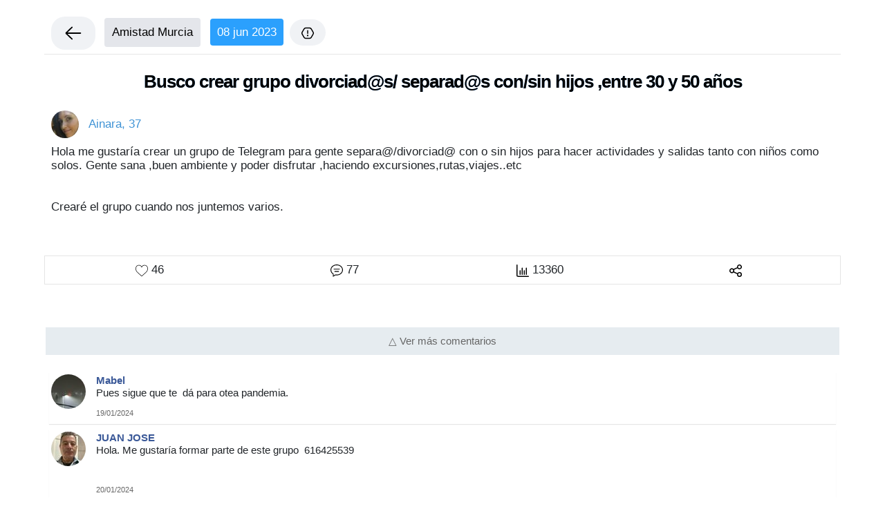

--- FILE ---
content_type: text/html; charset=UTF-8
request_url: https://www.amigosdemurcia.com/m6833/busco-crear-grupo-divorciad-s-separad-s-con-sin-hijos-entre-30-y-50-anos
body_size: 21327
content:
			
					
<!DOCTYPE html>
<html lang="es">
<head>
	
	<base href="https://www.amigosdemurcia.com" >
	<meta name="author" content="Alex Mora" >
	<meta http-equiv="Content-Type" content="text/html; charset=utf-8" >
	<meta name="viewport" content="width=device-width, initial-scale=1.0">
	<title>Busco crear grupo divorciad@s/ separad@s con/sin hijos ,entre 30 y 50 años</title>

		
	<link rel="manifest"  href="temaconfiguracion/manifest.json" >
<meta name="theme-color" content="#0D86CC" >
<link rel="icon" sizes="192x192" href="../images/icon192x192.png" >

<link href="css/cssresp.css?v.2.5.8" rel="stylesheet" type="text/css"  />
<link rel="shortcut icon" href="images/favicon.ico"  />


	<script>
		if ('serviceWorker' in navigator) {
			window.addEventListener('load', function() {
				/*
				navigator.serviceWorker.getRegistrations().then(function(registrations) {
					for(let registration of registrations) {
						if (registration.active && registration.active.scriptURL.endsWith('firebase-messaging-sw.js')) {
							registration.unregister();
						}
					}
				});
				*/
				navigator.serviceWorker.register('/firebase-messaging-sw.js').then(function(registration) {
					console.log('Service worker registration successful, scope: ', registration.scope);
				}).catch(function(err) {
					console.log('Service worker registration failed, error: ', err);
				});
			});
		}

	</script>
<!--<script async src="https://securepubads.g.doubleclick.net/tag/js/gpt.js"></script>-->
<script async src="https://pagead2.googlesyndication.com/pagead/js/adsbygoogle.js?client=ca-pub-3617540166462421" data-overlays="bottom" crossorigin="anonymous"></script>


<script async src="https://fundingchoicesmessages.google.com/i/pub-3617540166462421?ers=1" nonce="fcEQVemuZSOH1KltXxUG_Q"></script><script nonce="fcEQVemuZSOH1KltXxUG_Q">(function() {function signalGooglefcPresent() {if (!window.frames['googlefcPresent']) {if (document.body) {const iframe = document.createElement('iframe'); iframe.style = 'width: 0; height: 0; border: none; z-index: -1000; left: -1000px; top: -1000px;'; iframe.style.display = 'none'; iframe.name = 'googlefcPresent'; document.body.appendChild(iframe);} else {setTimeout(signalGooglefcPresent, 0);}}}signalGooglefcPresent();})();</script>







<!-- Global site tag (gtag.js) - Google Analytics -->
<script async src="https://www.googletagmanager.com/gtag/js?id=G-354MREW49E"></script>
<script>
  window.dataLayer = window.dataLayer || [];
  function gtag(){dataLayer.push(arguments);}
  gtag('js', new Date());

  gtag('config', 'G-354MREW49E');
</script>
	
	<link rel="stylesheet" type="text/css" href="css/chatonline.css">
	
		
	<link rel="stylesheet" href="https://maxcdn.bootstrapcdn.com/font-awesome/4.4.0/css/font-awesome.min.css">
	
	<meta property="og:url"           content="https://www.amigosdemurcia.com/m6833/busco-crear-grupo-divorciad-s-separad-s-con-sin-hijos-entre-30-y-50-anos" />
	<meta property="og:type"          content="website" />
	<meta property="og:title"         content="Busco crear grupo divorciad@s/ separad@s con/sin hijos ,entre 30 y 50 años" />
	<meta property="og:description"   content="Hola me gustarí­a crear un grupo de telegram para gente separa@/divorciad@ con o sin hijos para hacer actividades y salidas tanto con niños como solos. gente sa..." />
	<meta property="og:image"         content="https://www.amigosdemurcia.com/imagenes/12250197.jpg" />
	
	<link rel="stylesheet" type="text/css" href="https://unpkg.com/trix@2.0.8/dist/trix.css">
	<script type="text/javascript" src="https://unpkg.com/trix@2.0.8/dist/trix.umd.min.js"></script>
	
	<style>
		trix-editor {
			min-height: 300px;
		}
		  /* Selector más específico para anular el estilo de Trix */
	  trix-toolbar .trix-button-group--text-tools .trix-button[data-trix-attribute="code"] {
		display: none;
	  }
	</style>
	<script>
	  // Espera a que todo el contenido de la página esté cargado
	  document.addEventListener('DOMContentLoaded', (event) => {
		// Busca el botón de código de Trix
		const codeButton = document.querySelector('.trix-button[data-trix-attribute="code"]');
		
		// Si lo encuentra, lo elimina por completo de la página
		if (codeButton) {
		  codeButton.remove();
		}
	  });
	</script>
	
</head>

<body >



<div id="pagewrap" >
						
 
 <div id="divlateraloscuroperfil" onclick="javascript:cerrarmenuperfil();" style="z-index:100000;position:fixed;top:0;left:0;width:100%;height:100%;background-color:#000;display:none;padding:0;margin:0;opacity: 0.9;filter: alpha(opacity=90);">	</div>	
	<div id="menuperfilusuario" style="display:none;z-index: 10000000001; text-align:center;background-color: rgb(255, 255, 255); padding: 0px; overflow: auto; font-weight: 400;position:fixed;bottom:0;left:0;width:100%;height:50%">
		<div class="pull-left" style="padding:15px">
			Opciones
		</div>
		<div class="pull-right" style="padding:15px">
			<a href="javascript:cerrarmenuperfil();"><img src="images/iconoclosewindow.svg" loading="lazy" style="width:25px;height:25px"></a>
		</div>
		<div class="clearfix"></div>
		<hr />
		<br />
		<FORM action="denunciarcontenido">
			<input type="hidden" name=TIPO id=TIPO value="FORO" style="width:200px" />
			<input type="hidden" name=IDMENSAJE id=IDMENSAJE style="width:200px" />
			<img src="images/menuescribir.svg?v2" loading="lazy" alt="Reportar" title="Reportar" style="width:25px;height:25px">&nbsp;&nbsp; <input type="submit" style="background:none;border:0;color:#000" value="Reportar" />
		</FORM>
		<div class="clearfix"></div>
		<br />
		<FORM action="denunciarusuario">
			<input type="hidden" name=IDUSUARIOABLOQUEAR id=IDUSUARIOABLOQUEAR style="width:200px" />
			<img src="images/menubloqueado.svg?v2" loading="lazy" alt="Bloquear usuario" title="Bloquear usuario" style="width:25px;height:25px">&nbsp;&nbsp; <input type="submit" style="background:none;border:0;color:#000" value="Ocultar usuario / contenido" />
		</FORM>
	</div>
	<script>
		function mostrarmenuperfil(idmensaje,idusuarioabloquear) 
			{ 
				menuperfilusuario.style.display =''; divlateraloscuroperfil.style.display =''; 
				var inputNombre = document.getElementById("IDMENSAJE");
				inputNombre.value = idmensaje;
				
				var inputUsuarioabloquear = document.getElementById("IDUSUARIOABLOQUEAR");
				inputUsuarioabloquear.value = idusuarioabloquear;
				
			}
		function cerrarmenuperfil() { menuperfilusuario.style.display ='none'; divlateraloscuroperfil.style.display ='none'; }
		
	</script>
	
		
	<style>
		
		
		h1 { padding:10px; margin-top:15px; color:#000; }
		h2 { padding:10px; margin:2px; color:#000; }
		h3 { color:#000; padding:7px; margin:2px; margin-bottom:15px; }
		#textoarticulo { background-color:#fff; padding:10px }
		#textoarticulo a { text-decoration:underline; }
		iframe { width: 640px; height: 360px; }
		
		/* for 860px or less */
		@media screen and (max-width: 860px) {
			iframe
			{
				width:100%;
				height:360px;
			}
		}	
		
	
		img { height: auto;	max-width: 100%; }
		span { max-width: 100%;	}
		span span {	max-width: 100%; }
		p {	max-width: 100%; }
		li { border-bottom:1px solid #ccc; padding:10px; font-weight:500; }
		
			
		div.scrollmenu{background-color:#fff;overflow:auto;white-space:nowrap;padding:5px;scrollbar-width:thin;scrollbar-color:#4285F4 #f0f2f5}@media (hover:none){div.scrollmenu{-ms-overflow-style:none;scrollbar-width:none}div.scrollmenu::-webkit-scrollbar{display:none}}div.scrollmenu::-webkit-scrollbar{height:10px;width:10px}div.scrollmenu::-webkit-scrollbar-track{background:#f0f2f5;border-radius:20px}div.scrollmenu::-webkit-scrollbar-thumb{background-color:#4285F4;border-radius:20px;border:3px solid transparent;background-clip:content-box}div.scrollmenu::-webkit-scrollbar-thumb:hover{background-color:#1a73e8}div.scrollmenu a{display:inline-block;padding:8px 16px;margin:0 4px;border-radius:20px;background-color:#f0f2f5;color:#333;font-weight:500;text-decoration:none;border:1px solid transparent;transition:all .2s ease-in-out}div.scrollmenu a:hover{background-color:#e8f0fe;color:#1967d2;border-color:#d2e3fc;cursor:pointer}
		
		
		
				
	</style>
	
	<div class="scrollmenu" style="width:100%;text-align:left;border-bottom:1px solid #E6E6E6;padding:6px">
	<a href="g/amistad-murcia" onclick="javascript:mostrarcargando();"><img src="images/arrowleft.svg" loading="lazy" style="width:30px;height:30px"></a>
	<a href="g/amistad-murcia" onclick="javascript:mostrarcargando();" style="color:#000;font-weight:500;padding:10px;background-color:#E4E6EB;border-radius:4px">Amistad Murcia</a>&nbsp;
	<span style="color:#fff;font-weight:500;padding:10px;background-color:#2BA0FD;border-radius:4px">08 jun 2023</span>
	<a href="javascript:mostrarmenuperfil(6833,6907);"><img src="images/flag.svg" alt="Menu usuario" title="Menu usuario" loading="lazy" style="width:18px;height:18px" /></a>

	</div>
	<div class="clearfix"></div>
	
	
	
	<div style="width:100;margin:0">
		
		
	
			
				<div class="row" style="width:100%;margin:0">
		
				<div class="col-md-12 col-sm-12 col-xs-12" style="margin:0;padding:0">
																				
																<h1 style="font-size:1.5em"><b>Busco crear grupo divorciad@s/ separad@s con/sin hijos ,entre 30 y 50 años</b></h1>
																	
																
												
																	
																	  <div class="media-body">
																		
																		
																																				<div style="padding-left:10px;display:inline" >
																			<a href="user/6907/ainara-" onclick="javascript:mostrarcargando();"  style="color:#4093D5;font-weight:400">
																				<img src="/cacheimagenes/px50-12250197.jpg" loading="lazy" alt="ainara" title="ainara"   style="border-radius: 50%;width:40px;height:40px" />
																		
																			&nbsp;
																				Ainara, 37 
																			</a>
																		</div> 
																		
																		<style>
																		#TEXTOMENSAJE a 
																		{
																			text-decoration:underline;
																	
																		}
																		</style>
																		<div id="TEXTOMENSAJE" style="padding:10px;font-weight:400;word-wrap:break-word">
																		
																		
																	<p>Hola me gustarí­a crear un grupo de Telegram para gente separa@/divorciad@ con o sin hijos para hacer actividades y salidas tanto con niños como solos. Gente sana ,buen ambiente y poder disfrutar ,haciendo excursiones,rutas,viajes..etc</p><p><br /></p><p>Crearé el grupo cuando nos juntemos varios.</p>																		<br /><br />
																		</div>
																																																						
																		
																		
																		</div>
																																																										
																																												<script type="text/javascript">

																							function mostrarcomentarios6833() {

																							div = document.getElementById(comentarios6833);

																							div.style.display ='inline';

																							}
																						

																						</script>
																																												
																						<style> #boton6833 { cursor: pointer; } #botonnogusta6833 { cursor: pointer; }</style>
																						
																						<div class="col-xs-12 col-sm-12" style="background-color:#fff;border:1px solid #E5E5E5;padding:10px;text-align:center">
																							
																							<div class="col-xs-3 col-sm-3" style="text-align:center">
																								<form  id="like6833" METHOD="post">
																									<input type="hidden" NAME=MEGUSTA6833 id="MEGUSTA6833" value="6833">
																																																		<img src="images/like.svg" loading="lazy" id="boton6833" style="width:18px;height:18px"  />
																									<img src="images/liked.svg" loading="lazy" id="botonnogusta6833" style="width:18px;height:18px;display:none"  />
																																																		<input type="hidden" NAME=MEGUSTAMOSTRAR6833 id="MEGUSTAMOSTRAR6833" value="46">
																									<span id="MEGUSTASPAN6833" name="MEGUSTASPAN6833">46</span>
																									
																								</form>
																							</div>
																							<div class="col-xs-3 col-sm-3" style="text-align:center">
																								<img src="images/nuevoschat.svg" loading="lazy" alt="Messages" title="Messages" style="width:18px;height:18px"> 77																							</div>
																							<div class="col-xs-3 col-sm-3" style="text-align:center">
																								<img src="images/estadisticas.svg" loading="lazy" id="botonnogusta6833" style="width:18px;height:18px"  /> 13360																							</div>
																							<div class="col-xs-3 col-sm-3" style="text-align:center">
																								
																								<a href="javascript:mostrarcompartir6833()"  ><img src="images/compartir.svg" loading="lazy" id="botonnogusta6833" style="width:18px;height:18px"  /></a>
																							</div>
																						</div>
																						<br />
																						
																						
																																												<div class="clearfix"></div>
																						<div id="compartir6833" style="text-align:center;display:none;margin-top:10px;padding:10px;border:1px solid #E1E1E1">
																						
																	
																		
																							<a class="fb-xfbml-parse-ignore" target="_blank" href='https://www.facebook.com/sharer/sharer.php?u=https%3A%2F%2Fwww.amigosdemurcia.com%2Fm6833%2Fbusco-crear-grupo-divorciad-s-separad-s-con-sin-hijos-entre-30-y-50-anos&amp;src=sdkpreparse'><img src="images/facebook.svg" loading="lazy" style="width:25px;height:25px" /></a>&nbsp;&nbsp;
																						
																							<a target="_blank" href='https://twitter.com/intent/tweet?text=Busco%20crear%20grupo%20divorciad%40s%2F%20separad%40s%20con%2Fsin%20hijos%20%2Centre%2030%20y%2050%20a%C3%B1os&url=https%3A%2F%2Fwww.amigosdemurcia.com%2Fm6833%2Fbusco-crear-grupo-divorciad-s-separad-s-con-sin-hijos-entre-30-y-50-anos&via=amigossingles' ><img src="images/twitter.svg" loading="lazy" style="width:25px;height:25px" /></a>&nbsp;&nbsp;
																							
																							<a target="_blank" href="https://web.whatsapp.com/send?text=https://www.amigosdemurcia.com - busco-crear-grupo-divorciad-s-separad-s-con-sin-hijos-entre-30-y-50-anos" data-action="share/whatsapp/share" ><img src="images/whatsapp.svg" loading="lazy" width="25px" height="25px" /></a>&nbsp;&nbsp;
																							
																							<a target="_blank" href="https://mail.google.com/mail/u/0/?view=cm&to&su=Busco%20crear%20grupo%20divorciad%40s%2F%20separad%40s%20con%2Fsin%20hijos%20%2Centre%2030%20y%2050%20a%C3%B1os&body=https://www.amigosdemurcia.com/m6833/busco-crear-grupo-divorciad-s-separad-s-con-sin-hijos-entre-30-y-50-anos&bcc&cc&fs=1&tf=1"><img src="images/gmail.svg" loading="lazy" width="25px" height="25px" /></a>&nbsp;&nbsp;
																							
																							<a target="_blank" href="https://reddit.com/submit?title=Busco%20crear%20grupo%20divorciad%40s%2F%20separad%40s%20con%2Fsin%20hijos%20%2Centre%2030%20y%2050%20a%C3%B1os&url=https%3A%2F%2Fwww.amigosdemurcia.com%2Fm6833%2Fbusco-crear-grupo-divorciad-s-separad-s-con-sin-hijos-entre-30-y-50-anos"><img src="images/reddit.svg" loading="lazy" width="25px" height="25px" /></a>&nbsp;&nbsp;
																							
																							<a target="_blank" href='https://t.me/share/url?text=Busco%20crear%20grupo%20divorciad%40s%2F%20separad%40s%20con%2Fsin%20hijos%20%2Centre%2030%20y%2050%20a%C3%B1os&url=https%3A%2F%2Fwww.amigosdemurcia.com%2Fm6833%2Fbusco-crear-grupo-divorciad-s-separad-s-con-sin-hijos-entre-30-y-50-anos' ><img src="images/telegram.svg" loading="lazy" style="width:25px;height:25px" /></a>&nbsp;&nbsp;
																							
																							<a target="_blank" href='https://www.linkedin.com/shareArticle?mini=true&url=https%3A%2F%2Fwww.amigosdemurcia.com%2Fm6833%2Fbusco-crear-grupo-divorciad-s-separad-s-con-sin-hijos-entre-30-y-50-anos&title=Busco%20crear%20grupo%20divorciad%40s%2F%20separad%40s%20con%2Fsin%20hijos%20%2Centre%2030%20y%2050%20a%C3%B1os'><img src="images/linkedin.svg" loading="lazy" style="width:25px;height:25px" /></a>&nbsp;&nbsp;
																							<br /><br />
																							<input type='text' onClick="this.setSelectionRange(0, this.value.length)"  value="https://www.amigosdemurcia.com/m6833/busco-crear-grupo-divorciad-s-separad-s-con-sin-hijos-entre-30-y-50-anos" style="width:90%;border:2px solid #13CB92 " />
																						
																						
																						
																						</div>
																						
																						<script>	
																							function mostrarcompartir6833() {
																						
																							div = document.getElementById('compartir6833');
																							div.style.display ='';

																							}
																						</script>
																						
																																												
																						
																						
																																												
																						
																																												<br /><br />
																						
																						
																			
																		
																		
																		
																		
																		<script> function mostrardivcomentariosantiguos6833() { div = document.getElementById('divcomentariosantiguos6833'); div.style.display =''; } </script>
																		
																		<div id="comentarios6833" style="clear:left;padding:2px;overflow:hidden;height:auto">
																		
																		 
																			<div class="clearfix"></div>
																			<br />
																			<div style="background-color:#E6ECF0;padding:10px;width:100%;text-align:center">
																				<a onclick="javascript:mostrardivcomentariosantiguos6833();" style="cursor:pointer;font-size:0.9em;color:#666">&#9651; Ver m&aacute;s comentarios</a>
																			</div>
																			<div class="clearfix"></div>
																			<br />
																			<div id="divcomentariosantiguos6833" style="border:1px solid #01A8DD;display:none">
																			
																																				
																		
																		<div class="media" style="clear:left;padding:3px;margin:5px;margin-bottom:8px;box-shadow: 0 1px 1px rgba(0,0,0,0.1);font-size:0.9em;font-weight:400">
															
																			<div class="pull-left">
																				<a href="user/19372/mario" onclick="javascript:mostrarcargando();" >
																					<img src="cacheimagenes/px50-354916528.jpg" loading="lazy" alt="mario" title="mario"  style="padding:0;vertical-align:top;border-radius:50px" />
																				</a>
																			</div>
																			<div class="media-body" style="padding:5px;padding-top:0">
																				<div class="pull-left">
																					<a href="user/19372/mario" onclick="javascript:mostrarcargando();" style="text-decoration:none;color:#3B5998" > <b>mario</b></a> <p>ok agregame 654360541</p>																				
																				
																																										<div class="clearfix"></div>
																					<span class="tiempopasado" style="text-decoration:none;font-size:11px;color:#666666" >08/06/2023</span>
																				
																				</div>
																				<div class="pull-right">
																																																														</div>
																				
																				
																				
																			</div>
																		
																		</div>
																		
																	
																																				

																																				
																		
																		<div class="media" style="clear:left;padding:3px;margin:5px;margin-bottom:8px;box-shadow: 0 1px 1px rgba(0,0,0,0.1);font-size:0.9em;font-weight:400">
															
																			<div class="pull-left">
																				<a href="user/6907/ainara-" onclick="javascript:mostrarcargando();" >
																					<img src="cacheimagenes/px50-12250197.jpg" loading="lazy" alt="ainara" title="ainara"  style="padding:0;vertical-align:top;border-radius:50px" />
																				</a>
																			</div>
																			<div class="media-body" style="padding:5px;padding-top:0">
																				<div class="pull-left">
																					<a href="user/6907/ainara-" onclick="javascript:mostrarcargando();" style="text-decoration:none;color:#3B5998" > <b>ainara</b></a> <p>Ok Mario,te guardo y cuando se una más gente formó el grupo.</p><p><br></p>																				
																				
																																										<div class="clearfix"></div>
																					<span class="tiempopasado" style="text-decoration:none;font-size:11px;color:#666666" >08/06/2023</span>
																				
																				</div>
																				<div class="pull-right">
																																																														</div>
																				
																				
																				
																			</div>
																		
																		</div>
																		
																	
																																				

																																				
																		
																		<div class="media" style="clear:left;padding:3px;margin:5px;margin-bottom:8px;box-shadow: 0 1px 1px rgba(0,0,0,0.1);font-size:0.9em;font-weight:400">
															
																			<div class="pull-left">
																				<a href="user/21305/francisco-jose" onclick="javascript:mostrarcargando();" >
																					<img src="cacheimagenes/px50-970619789.jpg" loading="lazy" alt="Francisco Jose" title="Francisco Jose"  style="padding:0;vertical-align:top;border-radius:50px" />
																				</a>
																			</div>
																			<div class="media-body" style="padding:5px;padding-top:0">
																				<div class="pull-left">
																					<a href="user/21305/francisco-jose" onclick="javascript:mostrarcargando();" style="text-decoration:none;color:#3B5998" > <b>Francisco Jose</b></a> <p>Me apunto ðŸ˜Š</p>																				
																				
																																										<div class="clearfix"></div>
																					<span class="tiempopasado" style="text-decoration:none;font-size:11px;color:#666666" >08/06/2023</span>
																				
																				</div>
																				<div class="pull-right">
																																																														</div>
																				
																				
																				
																			</div>
																		
																		</div>
																		
																	
																																				

																																				
																		
																		<div class="media" style="clear:left;padding:3px;margin:5px;margin-bottom:8px;box-shadow: 0 1px 1px rgba(0,0,0,0.1);font-size:0.9em;font-weight:400">
															
																			<div class="pull-left">
																				<a href="user/21153/maria" onclick="javascript:mostrarcargando();" >
																					<img src="cacheimagenes/px50-721117547.jpg" loading="lazy" alt="Maria" title="Maria"  style="padding:0;vertical-align:top;border-radius:50px" />
																				</a>
																			</div>
																			<div class="media-body" style="padding:5px;padding-top:0">
																				<div class="pull-left">
																					<a href="user/21153/maria" onclick="javascript:mostrarcargando();" style="text-decoration:none;color:#3B5998" > <b>Maria</b></a> <p>Hola me puedes agregar&#63;</p>																				
																				
																																										<div class="clearfix"></div>
																					<span class="tiempopasado" style="text-decoration:none;font-size:11px;color:#666666" >08/06/2023</span>
																				
																				</div>
																				<div class="pull-right">
																																																														</div>
																				
																				
																				
																			</div>
																		
																		</div>
																		
																	
																																				

																																				
																		
																		<div class="media" style="clear:left;padding:3px;margin:5px;margin-bottom:8px;box-shadow: 0 1px 1px rgba(0,0,0,0.1);font-size:0.9em;font-weight:400">
															
																			<div class="pull-left">
																				<a href="user/6907/ainara-" onclick="javascript:mostrarcargando();" >
																					<img src="cacheimagenes/px50-12250197.jpg" loading="lazy" alt="ainara" title="ainara"  style="padding:0;vertical-align:top;border-radius:50px" />
																				</a>
																			</div>
																			<div class="media-body" style="padding:5px;padding-top:0">
																				<div class="pull-left">
																					<a href="user/6907/ainara-" onclick="javascript:mostrarcargando();" style="text-decoration:none;color:#3B5998" > <b>ainara</b></a> <p>Hola Marí­a,voy a crear el grupo y mando el enlace&nbsp;</p>																				
																				
																																										<div class="clearfix"></div>
																					<span class="tiempopasado" style="text-decoration:none;font-size:11px;color:#666666" >08/06/2023</span>
																				
																				</div>
																				<div class="pull-right">
																																																														</div>
																				
																				
																				
																			</div>
																		
																		</div>
																		
																	
																																				

																																				
																		
																		<div class="media" style="clear:left;padding:3px;margin:5px;margin-bottom:8px;box-shadow: 0 1px 1px rgba(0,0,0,0.1);font-size:0.9em;font-weight:400">
															
																			<div class="pull-left">
																				<a href="user/10181/carlos-mendez-garcia" onclick="javascript:mostrarcargando();" >
																					<img src="cacheimagenes/px50-869792085.jpg" loading="lazy" alt="Anyi" title="Anyi"  style="padding:0;vertical-align:top;border-radius:50px" />
																				</a>
																			</div>
																			<div class="media-body" style="padding:5px;padding-top:0">
																				<div class="pull-left">
																					<a href="user/10181/carlos-mendez-garcia" onclick="javascript:mostrarcargando();" style="text-decoration:none;color:#3B5998" > <b>Anyi</b></a> <p>Yo tb me apuntó&nbsp;</p>																				
																				
																																										<div class="clearfix"></div>
																					<span class="tiempopasado" style="text-decoration:none;font-size:11px;color:#666666" >08/06/2023</span>
																				
																				</div>
																				<div class="pull-right">
																																																														</div>
																				
																				
																				
																			</div>
																		
																		</div>
																		
																	
																																				

																																				
																		
																		<div class="media" style="clear:left;padding:3px;margin:5px;margin-bottom:8px;box-shadow: 0 1px 1px rgba(0,0,0,0.1);font-size:0.9em;font-weight:400">
															
																			<div class="pull-left">
																				<a href="user/15182/moon" onclick="javascript:mostrarcargando();" >
																					<img src="cacheimagenes/px50-265846271.jpg" loading="lazy" alt="Moon" title="Moon"  style="padding:0;vertical-align:top;border-radius:50px" />
																				</a>
																			</div>
																			<div class="media-body" style="padding:5px;padding-top:0">
																				<div class="pull-left">
																					<a href="user/15182/moon" onclick="javascript:mostrarcargando();" style="text-decoration:none;color:#3B5998" > <b>Moon</b></a> <p>Hola, buenas noches, yo estarí­a interesada</p><p><br></p>																				
																				
																																										<div class="clearfix"></div>
																					<span class="tiempopasado" style="text-decoration:none;font-size:11px;color:#666666" >11/06/2023</span>
																				
																				</div>
																				<div class="pull-right">
																																																														</div>
																				
																				
																				
																			</div>
																		
																		</div>
																		
																	
																																				

																																				
																		
																		<div class="media" style="clear:left;padding:3px;margin:5px;margin-bottom:8px;box-shadow: 0 1px 1px rgba(0,0,0,0.1);font-size:0.9em;font-weight:400">
															
																			<div class="pull-left">
																				<a href="user/21293/jos-antonio" onclick="javascript:mostrarcargando();" >
																					<img src="cacheimagenes/px50-863102574.jpg" loading="lazy" alt="Jose Antonio" title="Jose Antonio"  style="padding:0;vertical-align:top;border-radius:50px" />
																				</a>
																			</div>
																			<div class="media-body" style="padding:5px;padding-top:0">
																				<div class="pull-left">
																					<a href="user/21293/jos-antonio" onclick="javascript:mostrarcargando();" style="text-decoration:none;color:#3B5998" > <b>Jose Antonio</b></a> <p>Hola, me unido al grupo a través del enlace por Telegram<br></p>																				
																				
																																										<div class="clearfix"></div>
																					<span class="tiempopasado" style="text-decoration:none;font-size:11px;color:#666666" >11/06/2023</span>
																				
																				</div>
																				<div class="pull-right">
																																																														</div>
																				
																				
																				
																			</div>
																		
																		</div>
																		
																	
																																				

																																				
																		
																		<div class="media" style="clear:left;padding:3px;margin:5px;margin-bottom:8px;box-shadow: 0 1px 1px rgba(0,0,0,0.1);font-size:0.9em;font-weight:400">
															
																			<div class="pull-left">
																				<a href="user/21331/jesus" onclick="javascript:mostrarcargando();" >
																					<img src="cacheimagenes/px50-usuario.jpg" loading="lazy" alt="Jesus" title="Jesus"  style="padding:0;vertical-align:top;border-radius:50px" />
																				</a>
																			</div>
																			<div class="media-body" style="padding:5px;padding-top:0">
																				<div class="pull-left">
																					<a href="user/21331/jesus" onclick="javascript:mostrarcargando();" style="text-decoration:none;color:#3B5998" > <b>Jesus</b></a> <p>Me puedes agregar por favor, 623286403</p>																				
																				
																																										<div class="clearfix"></div>
																					<span class="tiempopasado" style="text-decoration:none;font-size:11px;color:#666666" >13/06/2023</span>
																				
																				</div>
																				<div class="pull-right">
																																																														</div>
																				
																				
																				
																			</div>
																		
																		</div>
																		
																	
																																				

																																				
																		
																		<div class="media" style="clear:left;padding:3px;margin:5px;margin-bottom:8px;box-shadow: 0 1px 1px rgba(0,0,0,0.1);font-size:0.9em;font-weight:400">
															
																			<div class="pull-left">
																				<a href="user/13870/may" onclick="javascript:mostrarcargando();" >
																					<img src="cacheimagenes/px50-63827932.jpg" loading="lazy" alt="May" title="May"  style="padding:0;vertical-align:top;border-radius:50px" />
																				</a>
																			</div>
																			<div class="media-body" style="padding:5px;padding-top:0">
																				<div class="pull-left">
																					<a href="user/13870/may" onclick="javascript:mostrarcargando();" style="text-decoration:none;color:#3B5998" > <b>May</b></a> <p>Me puedes meter en el grupo ,626 06 54 35&nbsp; ,muchas gracias.&nbsp;</p>																				
																				
																																										<div class="clearfix"></div>
																					<span class="tiempopasado" style="text-decoration:none;font-size:11px;color:#666666" >20/06/2023</span>
																				
																				</div>
																				<div class="pull-right">
																																																														</div>
																				
																				
																				
																			</div>
																		
																		</div>
																		
																	
																																				

																																				
																		
																		<div class="media" style="clear:left;padding:3px;margin:5px;margin-bottom:8px;box-shadow: 0 1px 1px rgba(0,0,0,0.1);font-size:0.9em;font-weight:400">
															
																			<div class="pull-left">
																				<a href="user/21352/ruben" onclick="javascript:mostrarcargando();" >
																					<img src="cacheimagenes/px50-525673495.jpg" loading="lazy" alt="Ruben" title="Ruben"  style="padding:0;vertical-align:top;border-radius:50px" />
																				</a>
																			</div>
																			<div class="media-body" style="padding:5px;padding-top:0">
																				<div class="pull-left">
																					<a href="user/21352/ruben" onclick="javascript:mostrarcargando();" style="text-decoration:none;color:#3B5998" > <b>Ruben</b></a> <p>Hola estoy interesado en entrar al grupo&nbsp;</p>																				
																				
																																										<div class="clearfix"></div>
																					<span class="tiempopasado" style="text-decoration:none;font-size:11px;color:#666666" >21/06/2023</span>
																				
																				</div>
																				<div class="pull-right">
																																																														</div>
																				
																				
																				
																			</div>
																		
																		</div>
																		
																	
																																				

																																				
																		
																		<div class="media" style="clear:left;padding:3px;margin:5px;margin-bottom:8px;box-shadow: 0 1px 1px rgba(0,0,0,0.1);font-size:0.9em;font-weight:400">
															
																			<div class="pull-left">
																				<a href="user/20095/eva" onclick="javascript:mostrarcargando();" >
																					<img src="cacheimagenes/px50-740255067.jpg" loading="lazy" alt="eva" title="eva"  style="padding:0;vertical-align:top;border-radius:50px" />
																				</a>
																			</div>
																			<div class="media-body" style="padding:5px;padding-top:0">
																				<div class="pull-left">
																					<a href="user/20095/eva" onclick="javascript:mostrarcargando();" style="text-decoration:none;color:#3B5998" > <b>eva</b></a> <p><br></p><p style="caret-color: rgb&#40;33, 37, 41&#41;; color: rgb&#40;33, 37, 41&#41;; font-size: 12.600000381469727px; -webkit-text-size-adjust: 100%;">Hola, me unido al grupo a través del enlace por Telegram</p>																				
																				
																																										<div class="clearfix"></div>
																					<span class="tiempopasado" style="text-decoration:none;font-size:11px;color:#666666" >24/06/2023</span>
																				
																				</div>
																				<div class="pull-right">
																																																														</div>
																				
																				
																				
																			</div>
																		
																		</div>
																		
																	
																																				

																																				
																		
																		<div class="media" style="clear:left;padding:3px;margin:5px;margin-bottom:8px;box-shadow: 0 1px 1px rgba(0,0,0,0.1);font-size:0.9em;font-weight:400">
															
																			<div class="pull-left">
																				<a href="user/18949/rosa" onclick="javascript:mostrarcargando();" >
																					<img src="cacheimagenes/px50-414352676.jpg" loading="lazy" alt="rosa" title="rosa"  style="padding:0;vertical-align:top;border-radius:50px" />
																				</a>
																			</div>
																			<div class="media-body" style="padding:5px;padding-top:0">
																				<div class="pull-left">
																					<a href="user/18949/rosa" onclick="javascript:mostrarcargando();" style="text-decoration:none;color:#3B5998" > <b>rosa</b></a> <p>hola. mandas enlace&#63; Gracias por la idea</p><p><br></p>																				
																				
																																										<div class="clearfix"></div>
																					<span class="tiempopasado" style="text-decoration:none;font-size:11px;color:#666666" >26/06/2023</span>
																				
																				</div>
																				<div class="pull-right">
																																																														</div>
																				
																				
																				
																			</div>
																		
																		</div>
																		
																	
																																				

																																				
																		
																		<div class="media" style="clear:left;padding:3px;margin:5px;margin-bottom:8px;box-shadow: 0 1px 1px rgba(0,0,0,0.1);font-size:0.9em;font-weight:400">
															
																			<div class="pull-left">
																				<a href="user/18949/rosa" onclick="javascript:mostrarcargando();" >
																					<img src="cacheimagenes/px50-414352676.jpg" loading="lazy" alt="rosa" title="rosa"  style="padding:0;vertical-align:top;border-radius:50px" />
																				</a>
																			</div>
																			<div class="media-body" style="padding:5px;padding-top:0">
																				<div class="pull-left">
																					<a href="user/18949/rosa" onclick="javascript:mostrarcargando();" style="text-decoration:none;color:#3B5998" > <b>rosa</b></a> <p>Dejo mi teléfono para el grupo 669092901</p><p><br></p><p><br></p>																				
																				
																																										<div class="clearfix"></div>
																					<span class="tiempopasado" style="text-decoration:none;font-size:11px;color:#666666" >26/06/2023</span>
																				
																				</div>
																				<div class="pull-right">
																																																														</div>
																				
																				
																				
																			</div>
																		
																		</div>
																		
																	
																																				

																																				
																		
																		<div class="media" style="clear:left;padding:3px;margin:5px;margin-bottom:8px;box-shadow: 0 1px 1px rgba(0,0,0,0.1);font-size:0.9em;font-weight:400">
															
																			<div class="pull-left">
																				<a href="user/21442/pilar" onclick="javascript:mostrarcargando();" >
																					<img src="cacheimagenes/px50-745259242.jpg" loading="lazy" alt="PILAR" title="PILAR"  style="padding:0;vertical-align:top;border-radius:50px" />
																				</a>
																			</div>
																			<div class="media-body" style="padding:5px;padding-top:0">
																				<div class="pull-left">
																					<a href="user/21442/pilar" onclick="javascript:mostrarcargando();" style="text-decoration:none;color:#3B5998" > <b>PILAR</b></a> <p>Buenas tardes. Habéis hecho yá alguna quedad con niños&#63;</p><p><br></p><p><br></p>																				
																				
																																										<div class="clearfix"></div>
																					<span class="tiempopasado" style="text-decoration:none;font-size:11px;color:#666666" >06/07/2023</span>
																				
																				</div>
																				<div class="pull-right">
																																																														</div>
																				
																				
																				
																			</div>
																		
																		</div>
																		
																	
																																				

																																				
																		
																		<div class="media" style="clear:left;padding:3px;margin:5px;margin-bottom:8px;box-shadow: 0 1px 1px rgba(0,0,0,0.1);font-size:0.9em;font-weight:400">
															
																			<div class="pull-left">
																				<a href="user/3545/mangelpagan-gmail-com-" onclick="javascript:mostrarcargando();" >
																					<img src="cacheimagenes/px50-376676178.jpg" loading="lazy" alt="miguel Ángel" title="miguel Ángel"  style="padding:0;vertical-align:top;border-radius:50px" />
																				</a>
																			</div>
																			<div class="media-body" style="padding:5px;padding-top:0">
																				<div class="pull-left">
																					<a href="user/3545/mangelpagan-gmail-com-" onclick="javascript:mostrarcargando();" style="text-decoration:none;color:#3B5998" > <b>miguel Ángel</b></a> <p>Hola, si la idea es quedar para alguna actividad, me gustarí­a...</p>																				
																				
																																										<div class="clearfix"></div>
																					<span class="tiempopasado" style="text-decoration:none;font-size:11px;color:#666666" >09/07/2023</span>
																				
																				</div>
																				<div class="pull-right">
																																																														</div>
																				
																				
																				
																			</div>
																		
																		</div>
																		
																	
																																				

																																				
																		
																		<div class="media" style="clear:left;padding:3px;margin:5px;margin-bottom:8px;box-shadow: 0 1px 1px rgba(0,0,0,0.1);font-size:0.9em;font-weight:400">
															
																			<div class="pull-left">
																				<a href="user/3545/mangelpagan-gmail-com-" onclick="javascript:mostrarcargando();" >
																					<img src="cacheimagenes/px50-376676178.jpg" loading="lazy" alt="miguel Ángel" title="miguel Ángel"  style="padding:0;vertical-align:top;border-radius:50px" />
																				</a>
																			</div>
																			<div class="media-body" style="padding:5px;padding-top:0">
																				<div class="pull-left">
																					<a href="user/3545/mangelpagan-gmail-com-" onclick="javascript:mostrarcargando();" style="text-decoration:none;color:#3B5998" > <b>miguel Ángel</b></a> <p>te he pasado privado con mi whattsap</p><p><br></p>																				
																				
																																										<div class="clearfix"></div>
																					<span class="tiempopasado" style="text-decoration:none;font-size:11px;color:#666666" >09/07/2023</span>
																				
																				</div>
																				<div class="pull-right">
																																																														</div>
																				
																				
																				
																			</div>
																		
																		</div>
																		
																	
																																				

																																				
																		
																		<div class="media" style="clear:left;padding:3px;margin:5px;margin-bottom:8px;box-shadow: 0 1px 1px rgba(0,0,0,0.1);font-size:0.9em;font-weight:400">
															
																			<div class="pull-left">
																				<a href="user/21550/daniel" onclick="javascript:mostrarcargando();" >
																					<img src="cacheimagenes/px50-687415235.jpg" loading="lazy" alt="Daniel" title="Daniel"  style="padding:0;vertical-align:top;border-radius:50px" />
																				</a>
																			</div>
																			<div class="media-body" style="padding:5px;padding-top:0">
																				<div class="pull-left">
																					<a href="user/21550/daniel" onclick="javascript:mostrarcargando();" style="text-decoration:none;color:#3B5998" > <b>Daniel</b></a> <p>Hola Ainara , agrégame a mi también , porque no ,&nbsp;</p>																				
																				
																																										<div class="clearfix"></div>
																					<span class="tiempopasado" style="text-decoration:none;font-size:11px;color:#666666" >26/07/2023</span>
																				
																				</div>
																				<div class="pull-right">
																																																														</div>
																				
																				
																				
																			</div>
																		
																		</div>
																		
																	
																																				

																																				
																		
																		<div class="media" style="clear:left;padding:3px;margin:5px;margin-bottom:8px;box-shadow: 0 1px 1px rgba(0,0,0,0.1);font-size:0.9em;font-weight:400">
															
																			<div class="pull-left">
																				<a href="user/19372/mario" onclick="javascript:mostrarcargando();" >
																					<img src="cacheimagenes/px50-354916528.jpg" loading="lazy" alt="mario" title="mario"  style="padding:0;vertical-align:top;border-radius:50px" />
																				</a>
																			</div>
																			<div class="media-body" style="padding:5px;padding-top:0">
																				<div class="pull-left">
																					<a href="user/19372/mario" onclick="javascript:mostrarcargando();" style="text-decoration:none;color:#3B5998" > <b>mario</b></a> <p>yo tambien con hija o sin hijos me dices o agregame 654360541 mario 44 años</p><p><br></p>																				
																				
																																										<div class="clearfix"></div>
																					<span class="tiempopasado" style="text-decoration:none;font-size:11px;color:#666666" >26/07/2023</span>
																				
																				</div>
																				<div class="pull-right">
																																																														</div>
																				
																				
																				
																			</div>
																		
																		</div>
																		
																	
																																				

																																				
																		
																		<div class="media" style="clear:left;padding:3px;margin:5px;margin-bottom:8px;box-shadow: 0 1px 1px rgba(0,0,0,0.1);font-size:0.9em;font-weight:400">
															
																			<div class="pull-left">
																				<a href="user/21563/yolanda" onclick="javascript:mostrarcargando();" >
																					<img src="cacheimagenes/px50-239121594.jpg" loading="lazy" alt="Yolanda" title="Yolanda"  style="padding:0;vertical-align:top;border-radius:50px" />
																				</a>
																			</div>
																			<div class="media-body" style="padding:5px;padding-top:0">
																				<div class="pull-left">
																					<a href="user/21563/yolanda" onclick="javascript:mostrarcargando();" style="text-decoration:none;color:#3B5998" > <b>Yolanda</b></a> <p>Hola, soy Yolanda, divorciada busco hacer salidas y conocer gente, me puedes agregar por favor&#63;</p>																				
																				
																																										<div class="clearfix"></div>
																					<span class="tiempopasado" style="text-decoration:none;font-size:11px;color:#666666" >27/07/2023</span>
																				
																				</div>
																				<div class="pull-right">
																																																														</div>
																				
																				
																				
																			</div>
																		
																		</div>
																		
																	
																																				

																																				
																		
																		<div class="media" style="clear:left;padding:3px;margin:5px;margin-bottom:8px;box-shadow: 0 1px 1px rgba(0,0,0,0.1);font-size:0.9em;font-weight:400">
															
																			<div class="pull-left">
																				<a href="user/15587/salvi" onclick="javascript:mostrarcargando();" >
																					<img src="cacheimagenes/px50-520299212.jpg" loading="lazy" alt="Salvi" title="Salvi"  style="padding:0;vertical-align:top;border-radius:50px" />
																				</a>
																			</div>
																			<div class="media-body" style="padding:5px;padding-top:0">
																				<div class="pull-left">
																					<a href="user/15587/salvi" onclick="javascript:mostrarcargando();" style="text-decoration:none;color:#3B5998" > <b>Salvi</b></a> <p>Hola , quisiera unirme soy Salva, 681953962</p>																				
																				
																																										<div class="clearfix"></div>
																					<span class="tiempopasado" style="text-decoration:none;font-size:11px;color:#666666" >28/07/2023</span>
																				
																				</div>
																				<div class="pull-right">
																																																														</div>
																				
																				
																				
																			</div>
																		
																		</div>
																		
																	
																																				

																																				
																		
																		<div class="media" style="clear:left;padding:3px;margin:5px;margin-bottom:8px;box-shadow: 0 1px 1px rgba(0,0,0,0.1);font-size:0.9em;font-weight:400">
															
																			<div class="pull-left">
																				<a href="user/21569/adrian" onclick="javascript:mostrarcargando();" >
																					<img src="cacheimagenes/px50-23223177.jpg" loading="lazy" alt="Adrian" title="Adrian"  style="padding:0;vertical-align:top;border-radius:50px" />
																				</a>
																			</div>
																			<div class="media-body" style="padding:5px;padding-top:0">
																				<div class="pull-left">
																					<a href="user/21569/adrian" onclick="javascript:mostrarcargando();" style="text-decoration:none;color:#3B5998" > <b>Adrian</b></a> <p>Hola soy Adrian &#40; Argentino&#41;, me gustarí­a participar. Llevo 1 año separado y busco hacer actividades, salidas, encuentros para conocer gente y compartir buenos ratos.&nbsp; 633730815. Me gusta Bailar, viajar, cine, karaoke, bolera, escribir poesí­as y escuchar audio libros .&nbsp;</p><p>Cuenta conmigo.</p><p>Un saludo&nbsp;</p>																				
																				
																																										<div class="clearfix"></div>
																					<span class="tiempopasado" style="text-decoration:none;font-size:11px;color:#666666" >28/07/2023</span>
																				
																				</div>
																				<div class="pull-right">
																																																														</div>
																				
																				
																				
																			</div>
																		
																		</div>
																		
																	
																																				

																																				
																		
																		<div class="media" style="clear:left;padding:3px;margin:5px;margin-bottom:8px;box-shadow: 0 1px 1px rgba(0,0,0,0.1);font-size:0.9em;font-weight:400">
															
																			<div class="pull-left">
																				<a href="user/6148/carlos-" onclick="javascript:mostrarcargando();" >
																					<img src="cacheimagenes/px50-497299921.jpg" loading="lazy" alt="Carlos" title="Carlos"  style="padding:0;vertical-align:top;border-radius:50px" />
																				</a>
																			</div>
																			<div class="media-body" style="padding:5px;padding-top:0">
																				<div class="pull-left">
																					<a href="user/6148/carlos-" onclick="javascript:mostrarcargando();" style="text-decoration:none;color:#3B5998" > <b>Carlos</b></a> <p>Hola, me gustarí­a unirme al grupo&nbsp;</p>																				
																				
																																										<div class="clearfix"></div>
																					<span class="tiempopasado" style="text-decoration:none;font-size:11px;color:#666666" >29/07/2023</span>
																				
																				</div>
																				<div class="pull-right">
																																																														</div>
																				
																				
																				
																			</div>
																		
																		</div>
																		
																	
																																				

																																				
																		
																		<div class="media" style="clear:left;padding:3px;margin:5px;margin-bottom:8px;box-shadow: 0 1px 1px rgba(0,0,0,0.1);font-size:0.9em;font-weight:400">
															
																			<div class="pull-left">
																				<a href="user/21564/gines" onclick="javascript:mostrarcargando();" >
																					<img src="cacheimagenes/px50-179378513.jpg" loading="lazy" alt="Gines" title="Gines"  style="padding:0;vertical-align:top;border-radius:50px" />
																				</a>
																			</div>
																			<div class="media-body" style="padding:5px;padding-top:0">
																				<div class="pull-left">
																					<a href="user/21564/gines" onclick="javascript:mostrarcargando();" style="text-decoration:none;color:#3B5998" > <b>Gines</b></a> <p>Hola buenas kisiera unirme a vuestro grupo 673528267</p>																				
																				
																																										<div class="clearfix"></div>
																					<span class="tiempopasado" style="text-decoration:none;font-size:11px;color:#666666" >01/08/2023</span>
																				
																				</div>
																				<div class="pull-right">
																																																														</div>
																				
																				
																				
																			</div>
																		
																		</div>
																		
																	
																																				

																																				
																		
																		<div class="media" style="clear:left;padding:3px;margin:5px;margin-bottom:8px;box-shadow: 0 1px 1px rgba(0,0,0,0.1);font-size:0.9em;font-weight:400">
															
																			<div class="pull-left">
																				<a href="user/21493/fran" onclick="javascript:mostrarcargando();" >
																					<img src="cacheimagenes/px50-758582212.jpg" loading="lazy" alt="Fran" title="Fran"  style="padding:0;vertical-align:top;border-radius:50px" />
																				</a>
																			</div>
																			<div class="media-body" style="padding:5px;padding-top:0">
																				<div class="pull-left">
																					<a href="user/21493/fran" onclick="javascript:mostrarcargando();" style="text-decoration:none;color:#3B5998" > <b>Fran</b></a> <p>Hola. Puedes agregarme a tu grupo&#63; seria un placer pertenecer&nbsp; &nbsp;&nbsp;</p>																				
																				
																																										<div class="clearfix"></div>
																					<span class="tiempopasado" style="text-decoration:none;font-size:11px;color:#666666" >02/08/2023</span>
																				
																				</div>
																				<div class="pull-right">
																																																														</div>
																				
																				
																				
																			</div>
																		
																		</div>
																		
																	
																																				

																																				
																		
																		<div class="media" style="clear:left;padding:3px;margin:5px;margin-bottom:8px;box-shadow: 0 1px 1px rgba(0,0,0,0.1);font-size:0.9em;font-weight:400">
															
																			<div class="pull-left">
																				<a href="user/7678/dogstools-apps" onclick="javascript:mostrarcargando();" >
																					<img src="cacheimagenes/px50-713629246.jpg" loading="lazy" alt="bjasg" title="bjasg"  style="padding:0;vertical-align:top;border-radius:50px" />
																				</a>
																			</div>
																			<div class="media-body" style="padding:5px;padding-top:0">
																				<div class="pull-left">
																					<a href="user/7678/dogstools-apps" onclick="javascript:mostrarcargando();" style="text-decoration:none;color:#3B5998" > <b>bjasg</b></a> <p>Hola podrí­as agregarme mi contacto 646168025</p>																				
																				
																																										<div class="clearfix"></div>
																					<span class="tiempopasado" style="text-decoration:none;font-size:11px;color:#666666" >02/08/2023</span>
																				
																				</div>
																				<div class="pull-right">
																																																														</div>
																				
																				
																				
																			</div>
																		
																		</div>
																		
																	
																																				

																																				
																		
																		<div class="media" style="clear:left;padding:3px;margin:5px;margin-bottom:8px;box-shadow: 0 1px 1px rgba(0,0,0,0.1);font-size:0.9em;font-weight:400">
															
																			<div class="pull-left">
																				<a href="user/19859/sonia-libertad" onclick="javascript:mostrarcargando();" >
																					<img src="cacheimagenes/px50-762859968.jpg" loading="lazy" alt="Sonia Libertad" title="Sonia Libertad"  style="padding:0;vertical-align:top;border-radius:50px" />
																				</a>
																			</div>
																			<div class="media-body" style="padding:5px;padding-top:0">
																				<div class="pull-left">
																					<a href="user/19859/sonia-libertad" onclick="javascript:mostrarcargando();" style="text-decoration:none;color:#3B5998" > <b>Sonia Libertad</b></a> <p>Hola soy Sonia me agregas...</p>																				
																				
																																										<div class="clearfix"></div>
																					<span class="tiempopasado" style="text-decoration:none;font-size:11px;color:#666666" >02/08/2023</span>
																				
																				</div>
																				<div class="pull-right">
																																																														</div>
																				
																				
																				
																			</div>
																		
																		</div>
																		
																	
																																				

																																				
																		
																		<div class="media" style="clear:left;padding:3px;margin:5px;margin-bottom:8px;box-shadow: 0 1px 1px rgba(0,0,0,0.1);font-size:0.9em;font-weight:400">
															
																			<div class="pull-left">
																				<a href="user/10781/sheila" onclick="javascript:mostrarcargando();" >
																					<img src="cacheimagenes/px50-59615251.jpg" loading="lazy" alt="Isa" title="Isa"  style="padding:0;vertical-align:top;border-radius:50px" />
																				</a>
																			</div>
																			<div class="media-body" style="padding:5px;padding-top:0">
																				<div class="pull-left">
																					<a href="user/10781/sheila" onclick="javascript:mostrarcargando();" style="text-decoration:none;color:#3B5998" > <b>Isa</b></a> <p>Chicos, la persona q creo el grupo creo q ya no esta. Si quereis hacemos un grupo entee los ultimos q nos hemos ido queriendo incorporar. Si alguno se anima puede crear un grupo de wasap, o lo hago yo si me dais todos los numeros,&nbsp;</p>																				
																				
																																										<div class="clearfix"></div>
																					<span class="tiempopasado" style="text-decoration:none;font-size:11px;color:#666666" >03/08/2023</span>
																				
																				</div>
																				<div class="pull-right">
																																																														</div>
																				
																				
																				
																			</div>
																		
																		</div>
																		
																	
																																				

																																				
																		
																		<div class="media" style="clear:left;padding:3px;margin:5px;margin-bottom:8px;box-shadow: 0 1px 1px rgba(0,0,0,0.1);font-size:0.9em;font-weight:400">
															
																			<div class="pull-left">
																				<a href="user/21598/alex" onclick="javascript:mostrarcargando();" >
																					<img src="cacheimagenes/px50-365169203.jpg" loading="lazy" alt="Alex" title="Alex"  style="padding:0;vertical-align:top;border-radius:50px" />
																				</a>
																			</div>
																			<div class="media-body" style="padding:5px;padding-top:0">
																				<div class="pull-left">
																					<a href="user/21598/alex" onclick="javascript:mostrarcargando();" style="text-decoration:none;color:#3B5998" > <b>Alex</b></a> <p>Que agregas xfavor gracias&nbsp;</p>																				
																				
																																										<div class="clearfix"></div>
																					<span class="tiempopasado" style="text-decoration:none;font-size:11px;color:#666666" >04/08/2023</span>
																				
																				</div>
																				<div class="pull-right">
																																																														</div>
																				
																				
																				
																			</div>
																		
																		</div>
																		
																	
																																				

																																				
																		
																		<div class="media" style="clear:left;padding:3px;margin:5px;margin-bottom:8px;box-shadow: 0 1px 1px rgba(0,0,0,0.1);font-size:0.9em;font-weight:400">
															
																			<div class="pull-left">
																				<a href="user/6148/carlos-" onclick="javascript:mostrarcargando();" >
																					<img src="cacheimagenes/px50-497299921.jpg" loading="lazy" alt="Carlos" title="Carlos"  style="padding:0;vertical-align:top;border-radius:50px" />
																				</a>
																			</div>
																			<div class="media-body" style="padding:5px;padding-top:0">
																				<div class="pull-left">
																					<a href="user/6148/carlos-" onclick="javascript:mostrarcargando();" style="text-decoration:none;color:#3B5998" > <b>Carlos</b></a> <p>Perfecto Isa&nbsp;</p>																				
																				
																																										<div class="clearfix"></div>
																					<span class="tiempopasado" style="text-decoration:none;font-size:11px;color:#666666" >04/08/2023</span>
																				
																				</div>
																				<div class="pull-right">
																																																														</div>
																				
																				
																				
																			</div>
																		
																		</div>
																		
																	
																																				

																																				
																		
																		<div class="media" style="clear:left;padding:3px;margin:5px;margin-bottom:8px;box-shadow: 0 1px 1px rgba(0,0,0,0.1);font-size:0.9em;font-weight:400">
															
																			<div class="pull-left">
																				<a href="user/10781/sheila" onclick="javascript:mostrarcargando();" >
																					<img src="cacheimagenes/px50-59615251.jpg" loading="lazy" alt="Isa" title="Isa"  style="padding:0;vertical-align:top;border-radius:50px" />
																				</a>
																			</div>
																			<div class="media-body" style="padding:5px;padding-top:0">
																				<div class="pull-left">
																					<a href="user/10781/sheila" onclick="javascript:mostrarcargando();" style="text-decoration:none;color:#3B5998" > <b>Isa</b></a> <p>Hola chicos, tengo un hijo pequeño y me quita mucho tiempo, alguien se podria encargar de crear el grupo wasap porfa&#63;</p>																				
																				
																																										<div class="clearfix"></div>
																					<span class="tiempopasado" style="text-decoration:none;font-size:11px;color:#666666" >04/08/2023</span>
																				
																				</div>
																				<div class="pull-right">
																																																														</div>
																				
																				
																				
																			</div>
																		
																		</div>
																		
																	
																																				

																																				
																		
																		<div class="media" style="clear:left;padding:3px;margin:5px;margin-bottom:8px;box-shadow: 0 1px 1px rgba(0,0,0,0.1);font-size:0.9em;font-weight:400">
															
																			<div class="pull-left">
																				<a href="user/6148/carlos-" onclick="javascript:mostrarcargando();" >
																					<img src="cacheimagenes/px50-497299921.jpg" loading="lazy" alt="Carlos" title="Carlos"  style="padding:0;vertical-align:top;border-radius:50px" />
																				</a>
																			</div>
																			<div class="media-body" style="padding:5px;padding-top:0">
																				<div class="pull-left">
																					<a href="user/6148/carlos-" onclick="javascript:mostrarcargando();" style="text-decoration:none;color:#3B5998" > <b>Carlos</b></a> <p>Si me pásais los teléfonos, lo voy haciendo sin problema&nbsp;</p>																				
																				
																																										<div class="clearfix"></div>
																					<span class="tiempopasado" style="text-decoration:none;font-size:11px;color:#666666" >04/08/2023</span>
																				
																				</div>
																				<div class="pull-right">
																																																														</div>
																				
																				
																				
																			</div>
																		
																		</div>
																		
																	
																																				

																																				
																		
																		<div class="media" style="clear:left;padding:3px;margin:5px;margin-bottom:8px;box-shadow: 0 1px 1px rgba(0,0,0,0.1);font-size:0.9em;font-weight:400">
															
																			<div class="pull-left">
																				<a href="user/21621/isabel" onclick="javascript:mostrarcargando();" >
																					<img src="cacheimagenes/px50-580217719.jpg" loading="lazy" alt="Isabel" title="Isabel"  style="padding:0;vertical-align:top;border-radius:50px" />
																				</a>
																			</div>
																			<div class="media-body" style="padding:5px;padding-top:0">
																				<div class="pull-left">
																					<a href="user/21621/isabel" onclick="javascript:mostrarcargando();" style="text-decoration:none;color:#3B5998" > <b>Isabel</b></a> <p>Hola&nbsp;</p><p>Soy Isabel</p><p>Mi número&nbsp; 682295641</p><p>Me gustarí­a participar en el grupo</p><p>Gracias&nbsp;</p>																				
																				
																																										<div class="clearfix"></div>
																					<span class="tiempopasado" style="text-decoration:none;font-size:11px;color:#666666" >04/08/2023</span>
																				
																				</div>
																				<div class="pull-right">
																																																														</div>
																				
																				
																				
																			</div>
																		
																		</div>
																		
																	
																																				

																																				
																		
																		<div class="media" style="clear:left;padding:3px;margin:5px;margin-bottom:8px;box-shadow: 0 1px 1px rgba(0,0,0,0.1);font-size:0.9em;font-weight:400">
															
																			<div class="pull-left">
																				<a href="user/6148/carlos-" onclick="javascript:mostrarcargando();" >
																					<img src="cacheimagenes/px50-497299921.jpg" loading="lazy" alt="Carlos" title="Carlos"  style="padding:0;vertical-align:top;border-radius:50px" />
																				</a>
																			</div>
																			<div class="media-body" style="padding:5px;padding-top:0">
																				<div class="pull-left">
																					<a href="user/6148/carlos-" onclick="javascript:mostrarcargando();" style="text-decoration:none;color:#3B5998" > <b>Carlos</b></a> <p>Ir pasando numeros, el grupo ya lo tengo&nbsp;</p>																				
																				
																																										<div class="clearfix"></div>
																					<span class="tiempopasado" style="text-decoration:none;font-size:11px;color:#666666" >04/08/2023</span>
																				
																				</div>
																				<div class="pull-right">
																																																														</div>
																				
																				
																				
																			</div>
																		
																		</div>
																		
																	
																																				

																																				
																		
																		<div class="media" style="clear:left;padding:3px;margin:5px;margin-bottom:8px;box-shadow: 0 1px 1px rgba(0,0,0,0.1);font-size:0.9em;font-weight:400">
															
																			<div class="pull-left">
																				<a href="user/21598/alex" onclick="javascript:mostrarcargando();" >
																					<img src="cacheimagenes/px50-365169203.jpg" loading="lazy" alt="Alex" title="Alex"  style="padding:0;vertical-align:top;border-radius:50px" />
																				</a>
																			</div>
																			<div class="media-body" style="padding:5px;padding-top:0">
																				<div class="pull-left">
																					<a href="user/21598/alex" onclick="javascript:mostrarcargando();" style="text-decoration:none;color:#3B5998" > <b>Alex</b></a> <p>Agregame si gracias</p>																				
																				
																																										<div class="clearfix"></div>
																					<span class="tiempopasado" style="text-decoration:none;font-size:11px;color:#666666" >09/08/2023</span>
																				
																				</div>
																				<div class="pull-right">
																																																														</div>
																				
																				
																				
																			</div>
																		
																		</div>
																		
																	
																																				

																																				
																		
																		<div class="media" style="clear:left;padding:3px;margin:5px;margin-bottom:8px;box-shadow: 0 1px 1px rgba(0,0,0,0.1);font-size:0.9em;font-weight:400">
															
																			<div class="pull-left">
																				<a href="user/6907/ainara-" onclick="javascript:mostrarcargando();" >
																					<img src="cacheimagenes/px50-12250197.jpg" loading="lazy" alt="ainara" title="ainara"  style="padding:0;vertical-align:top;border-radius:50px" />
																				</a>
																			</div>
																			<div class="media-body" style="padding:5px;padding-top:0">
																				<div class="pull-left">
																					<a href="user/6907/ainara-" onclick="javascript:mostrarcargando();" style="text-decoration:none;color:#3B5998" > <b>ainara</b></a> <p>Hola a todos,os mando un nuevo enlace,el anterior expiró&nbsp;https://t.me/+ZvAKB_cHuHc5NjQ0</p><p><br></p>																				
																				
																																										<div class="clearfix"></div>
																					<span class="tiempopasado" style="text-decoration:none;font-size:11px;color:#666666" >14/08/2023</span>
																				
																				</div>
																				<div class="pull-right">
																																																														</div>
																				
																				
																				
																			</div>
																		
																		</div>
																		
																	
																																				

																																				
																		
																		<div class="media" style="clear:left;padding:3px;margin:5px;margin-bottom:8px;box-shadow: 0 1px 1px rgba(0,0,0,0.1);font-size:0.9em;font-weight:400">
															
																			<div class="pull-left">
																				<a href="user/21759/fran" onclick="javascript:mostrarcargando();" >
																					<img src="cacheimagenes/px50-021616742.jpg" loading="lazy" alt="Fran" title="Fran"  style="padding:0;vertical-align:top;border-radius:50px" />
																				</a>
																			</div>
																			<div class="media-body" style="padding:5px;padding-top:0">
																				<div class="pull-left">
																					<a href="user/21759/fran" onclick="javascript:mostrarcargando();" style="text-decoration:none;color:#3B5998" > <b>Fran</b></a> <p>Yo también quisiera formar parte del grupo, se puede&#63; 630034757. Muchas gracias</p>																				
																				
																																										<div class="clearfix"></div>
																					<span class="tiempopasado" style="text-decoration:none;font-size:11px;color:#666666" >26/08/2023</span>
																				
																				</div>
																				<div class="pull-right">
																																																														</div>
																				
																				
																				
																			</div>
																		
																		</div>
																		
																	
																																				

																																				
																		
																		<div class="media" style="clear:left;padding:3px;margin:5px;margin-bottom:8px;box-shadow: 0 1px 1px rgba(0,0,0,0.1);font-size:0.9em;font-weight:400">
															
																			<div class="pull-left">
																				<a href="user/21759/fran" onclick="javascript:mostrarcargando();" >
																					<img src="cacheimagenes/px50-021616742.jpg" loading="lazy" alt="Fran" title="Fran"  style="padding:0;vertical-align:top;border-radius:50px" />
																				</a>
																			</div>
																			<div class="media-body" style="padding:5px;padding-top:0">
																				<div class="pull-left">
																					<a href="user/21759/fran" onclick="javascript:mostrarcargando();" style="text-decoration:none;color:#3B5998" > <b>Fran</b></a> <p>Ya puesto, añádeme. 639934757. Muchas gracias</p>																				
																				
																																										<div class="clearfix"></div>
																					<span class="tiempopasado" style="text-decoration:none;font-size:11px;color:#666666" >30/08/2023</span>
																				
																				</div>
																				<div class="pull-right">
																																																														</div>
																				
																				
																				
																			</div>
																		
																		</div>
																		
																	
																																				

																																				
																		
																		<div class="media" style="clear:left;padding:3px;margin:5px;margin-bottom:8px;box-shadow: 0 1px 1px rgba(0,0,0,0.1);font-size:0.9em;font-weight:400">
															
																			<div class="pull-left">
																				<a href="user/21592/olga" onclick="javascript:mostrarcargando();" >
																					<img src="cacheimagenes/px50-638151583.jpg" loading="lazy" alt="Olga" title="Olga"  style="padding:0;vertical-align:top;border-radius:50px" />
																				</a>
																			</div>
																			<div class="media-body" style="padding:5px;padding-top:0">
																				<div class="pull-left">
																					<a href="user/21592/olga" onclick="javascript:mostrarcargando();" style="text-decoration:none;color:#3B5998" > <b>Olga</b></a> <p>Buenas, me podéis añadir en el grupo&#63;&nbsp;</p><p>Saludos!&nbsp;</p>																				
																				
																																										<div class="clearfix"></div>
																					<span class="tiempopasado" style="text-decoration:none;font-size:11px;color:#666666" >10/09/2023</span>
																				
																				</div>
																				<div class="pull-right">
																																																														</div>
																				
																				
																				
																			</div>
																		
																		</div>
																		
																	
																																				

																																				
																		
																		<div class="media" style="clear:left;padding:3px;margin:5px;margin-bottom:8px;box-shadow: 0 1px 1px rgba(0,0,0,0.1);font-size:0.9em;font-weight:400">
															
																			<div class="pull-left">
																				<a href="user/21550/daniel" onclick="javascript:mostrarcargando();" >
																					<img src="cacheimagenes/px50-687415235.jpg" loading="lazy" alt="Daniel" title="Daniel"  style="padding:0;vertical-align:top;border-radius:50px" />
																				</a>
																			</div>
																			<div class="media-body" style="padding:5px;padding-top:0">
																				<div class="pull-left">
																					<a href="user/21550/daniel" onclick="javascript:mostrarcargando();" style="text-decoration:none;color:#3B5998" > <b>Daniel</b></a> <p>Hola, el grupo donde se va a crear, por aquí­ o Whatsapp Telegram â€¦.</p>																				
																				
																																										<div class="clearfix"></div>
																					<span class="tiempopasado" style="text-decoration:none;font-size:11px;color:#666666" >10/09/2023</span>
																				
																				</div>
																				<div class="pull-right">
																																																														</div>
																				
																				
																				
																			</div>
																		
																		</div>
																		
																	
																																				

																																				
																		
																		<div class="media" style="clear:left;padding:3px;margin:5px;margin-bottom:8px;box-shadow: 0 1px 1px rgba(0,0,0,0.1);font-size:0.9em;font-weight:400">
															
																			<div class="pull-left">
																				<a href="user/21550/daniel" onclick="javascript:mostrarcargando();" >
																					<img src="cacheimagenes/px50-687415235.jpg" loading="lazy" alt="Daniel" title="Daniel"  style="padding:0;vertical-align:top;border-radius:50px" />
																				</a>
																			</div>
																			<div class="media-body" style="padding:5px;padding-top:0">
																				<div class="pull-left">
																					<a href="user/21550/daniel" onclick="javascript:mostrarcargando();" style="text-decoration:none;color:#3B5998" > <b>Daniel</b></a> <p>Mi teléfono es el 637755507, puedes añadirme &#63;&nbsp;</p>																				
																				
																																										<div class="clearfix"></div>
																					<span class="tiempopasado" style="text-decoration:none;font-size:11px;color:#666666" >10/09/2023</span>
																				
																				</div>
																				<div class="pull-right">
																																																														</div>
																				
																				
																				
																			</div>
																		
																		</div>
																		
																	
																																				

																																				
																		
																		<div class="media" style="clear:left;padding:3px;margin:5px;margin-bottom:8px;box-shadow: 0 1px 1px rgba(0,0,0,0.1);font-size:0.9em;font-weight:400">
															
																			<div class="pull-left">
																				<a href="user/19187/juan" onclick="javascript:mostrarcargando();" >
																					<img src="cacheimagenes/px50-356576364.jpg" loading="lazy" alt="Juan" title="Juan"  style="padding:0;vertical-align:top;border-radius:50px" />
																				</a>
																			</div>
																			<div class="media-body" style="padding:5px;padding-top:0">
																				<div class="pull-left">
																					<a href="user/19187/juan" onclick="javascript:mostrarcargando();" style="text-decoration:none;color:#3B5998" > <b>Juan</b></a> <p>Hola me gustaria unirme. 620 19 63 12. gracias</p>																				
																				
																																										<div class="clearfix"></div>
																					<span class="tiempopasado" style="text-decoration:none;font-size:11px;color:#666666" >04/10/2023</span>
																				
																				</div>
																				<div class="pull-right">
																																																														</div>
																				
																				
																				
																			</div>
																		
																		</div>
																		
																	
																																				

																																				
																		
																		<div class="media" style="clear:left;padding:3px;margin:5px;margin-bottom:8px;box-shadow: 0 1px 1px rgba(0,0,0,0.1);font-size:0.9em;font-weight:400">
															
																			<div class="pull-left">
																				<a href="user/22004/tuki" onclick="javascript:mostrarcargando();" >
																					<img src="cacheimagenes/px50-usuario.jpg" loading="lazy" alt="Tuki" title="Tuki"  style="padding:0;vertical-align:top;border-radius:50px" />
																				</a>
																			</div>
																			<div class="media-body" style="padding:5px;padding-top:0">
																				<div class="pull-left">
																					<a href="user/22004/tuki" onclick="javascript:mostrarcargando();" style="text-decoration:none;color:#3B5998" > <b>Tuki</b></a> <p>Hola , me podrí­ais añadir al grupo. 649767340</p>																				
																				
																																										<div class="clearfix"></div>
																					<span class="tiempopasado" style="text-decoration:none;font-size:11px;color:#666666" >14/10/2023</span>
																				
																				</div>
																				<div class="pull-right">
																																																														</div>
																				
																				
																				
																			</div>
																		
																		</div>
																		
																	
																																				

																																				
																		
																		<div class="media" style="clear:left;padding:3px;margin:5px;margin-bottom:8px;box-shadow: 0 1px 1px rgba(0,0,0,0.1);font-size:0.9em;font-weight:400">
															
																			<div class="pull-left">
																				<a href="user/22004/tuki" onclick="javascript:mostrarcargando();" >
																					<img src="cacheimagenes/px50-usuario.jpg" loading="lazy" alt="Tuki" title="Tuki"  style="padding:0;vertical-align:top;border-radius:50px" />
																				</a>
																			</div>
																			<div class="media-body" style="padding:5px;padding-top:0">
																				<div class="pull-left">
																					<a href="user/22004/tuki" onclick="javascript:mostrarcargando();" style="text-decoration:none;color:#3B5998" > <b>Tuki</b></a> Gracias																				
																				
																																										<div class="clearfix"></div>
																					<span class="tiempopasado" style="text-decoration:none;font-size:11px;color:#666666" >14/10/2023</span>
																				
																				</div>
																				<div class="pull-right">
																																																														</div>
																				
																				
																				
																			</div>
																		
																		</div>
																		
																	
																																				

																																				
																		
																		<div class="media" style="clear:left;padding:3px;margin:5px;margin-bottom:8px;box-shadow: 0 1px 1px rgba(0,0,0,0.1);font-size:0.9em;font-weight:400">
															
																			<div class="pull-left">
																				<a href="user/16724/alejandro" onclick="javascript:mostrarcargando();" >
																					<img src="cacheimagenes/px50-487159660.jpg" loading="lazy" alt="Alejandro" title="Alejandro"  style="padding:0;vertical-align:top;border-radius:50px" />
																				</a>
																			</div>
																			<div class="media-body" style="padding:5px;padding-top:0">
																				<div class="pull-left">
																					<a href="user/16724/alejandro" onclick="javascript:mostrarcargando();" style="text-decoration:none;color:#3B5998" > <b>Alejandro</b></a> <p>Buenas. Me animaria a unirme mi tlf es 608916806</p>																				
																				
																																										<div class="clearfix"></div>
																					<span class="tiempopasado" style="text-decoration:none;font-size:11px;color:#666666" >15/10/2023</span>
																				
																				</div>
																				<div class="pull-right">
																																																														</div>
																				
																				
																				
																			</div>
																		
																		</div>
																		
																	
																																				

																																				
																		
																		<div class="media" style="clear:left;padding:3px;margin:5px;margin-bottom:8px;box-shadow: 0 1px 1px rgba(0,0,0,0.1);font-size:0.9em;font-weight:400">
															
																			<div class="pull-left">
																				<a href="user/19828/elisa" onclick="javascript:mostrarcargando();" >
																					<img src="cacheimagenes/px50-62619150.jpg" loading="lazy" alt="Lola" title="Lola"  style="padding:0;vertical-align:top;border-radius:50px" />
																				</a>
																			</div>
																			<div class="media-body" style="padding:5px;padding-top:0">
																				<div class="pull-left">
																					<a href="user/19828/elisa" onclick="javascript:mostrarcargando();" style="text-decoration:none;color:#3B5998" > <b>Lola</b></a> <p>Hola! Me gustarí­a entrar! 606304417 graciasâ˜ºï¸</p>																				
																				
																																										<div class="clearfix"></div>
																					<span class="tiempopasado" style="text-decoration:none;font-size:11px;color:#666666" >17/10/2023</span>
																				
																				</div>
																				<div class="pull-right">
																																																														</div>
																				
																				
																				
																			</div>
																		
																		</div>
																		
																	
																																				

																																				
																		
																		<div class="media" style="clear:left;padding:3px;margin:5px;margin-bottom:8px;box-shadow: 0 1px 1px rgba(0,0,0,0.1);font-size:0.9em;font-weight:400">
															
																			<div class="pull-left">
																				<a href="user/22108/yohnathan" onclick="javascript:mostrarcargando();" >
																					<img src="cacheimagenes/px50-047193943.jpg" loading="lazy" alt="Yohnathan" title="Yohnathan"  style="padding:0;vertical-align:top;border-radius:50px" />
																				</a>
																			</div>
																			<div class="media-body" style="padding:5px;padding-top:0">
																				<div class="pull-left">
																					<a href="user/22108/yohnathan" onclick="javascript:mostrarcargando();" style="text-decoration:none;color:#3B5998" > <b>Yohnathan</b></a> <p>Buenas noches estoy interesado en ingresar al grupo y pasar un buen rato con buena gente&nbsp;</p>																				
																				
																																										<div class="clearfix"></div>
																					<span class="tiempopasado" style="text-decoration:none;font-size:11px;color:#666666" >23/10/2023</span>
																				
																				</div>
																				<div class="pull-right">
																																																														</div>
																				
																				
																				
																			</div>
																		
																		</div>
																		
																	
																																				

																																				
																		
																		<div class="media" style="clear:left;padding:3px;margin:5px;margin-bottom:8px;box-shadow: 0 1px 1px rgba(0,0,0,0.1);font-size:0.9em;font-weight:400">
															
																			<div class="pull-left">
																				<a href="user/22108/yohnathan" onclick="javascript:mostrarcargando();" >
																					<img src="cacheimagenes/px50-047193943.jpg" loading="lazy" alt="Yohnathan" title="Yohnathan"  style="padding:0;vertical-align:top;border-radius:50px" />
																				</a>
																			</div>
																			<div class="media-body" style="padding:5px;padding-top:0">
																				<div class="pull-left">
																					<a href="user/22108/yohnathan" onclick="javascript:mostrarcargando();" style="text-decoration:none;color:#3B5998" > <b>Yohnathan</b></a> <p>Existe el grupo&#63;</p><p><br></p>																				
																				
																																										<div class="clearfix"></div>
																					<span class="tiempopasado" style="text-decoration:none;font-size:11px;color:#666666" >01/11/2023</span>
																				
																				</div>
																				<div class="pull-right">
																																																														</div>
																				
																				
																				
																			</div>
																		
																		</div>
																		
																	
																																				

																																				
																		
																		<div class="media" style="clear:left;padding:3px;margin:5px;margin-bottom:8px;box-shadow: 0 1px 1px rgba(0,0,0,0.1);font-size:0.9em;font-weight:400">
															
																			<div class="pull-left">
																				<a href="user/22314/jos-" onclick="javascript:mostrarcargando();" >
																					<img src="cacheimagenes/px50-310971193.jpg" loading="lazy" alt="Jose" title="Jose"  style="padding:0;vertical-align:top;border-radius:50px" />
																				</a>
																			</div>
																			<div class="media-body" style="padding:5px;padding-top:0">
																				<div class="pull-left">
																					<a href="user/22314/jos-" onclick="javascript:mostrarcargando();" style="text-decoration:none;color:#3B5998" > <b>Jose</b></a> <p>Hola me podéis añadir 658554875</p>																				
																				
																																										<div class="clearfix"></div>
																					<span class="tiempopasado" style="text-decoration:none;font-size:11px;color:#666666" >16/11/2023</span>
																				
																				</div>
																				<div class="pull-right">
																																																														</div>
																				
																				
																				
																			</div>
																		
																		</div>
																		
																	
																																				

																																				
																		
																		<div class="media" style="clear:left;padding:3px;margin:5px;margin-bottom:8px;box-shadow: 0 1px 1px rgba(0,0,0,0.1);font-size:0.9em;font-weight:400">
															
																			<div class="pull-left">
																				<a href="user/22314/jos-" onclick="javascript:mostrarcargando();" >
																					<img src="cacheimagenes/px50-310971193.jpg" loading="lazy" alt="Jose" title="Jose"  style="padding:0;vertical-align:top;border-radius:50px" />
																				</a>
																			</div>
																			<div class="media-body" style="padding:5px;padding-top:0">
																				<div class="pull-left">
																					<a href="user/22314/jos-" onclick="javascript:mostrarcargando();" style="text-decoration:none;color:#3B5998" > <b>Jose</b></a> <p>Hola me interesa&nbsp;</p>																				
																				
																																										<div class="clearfix"></div>
																					<span class="tiempopasado" style="text-decoration:none;font-size:11px;color:#666666" >21/11/2023</span>
																				
																				</div>
																				<div class="pull-right">
																																																														</div>
																				
																				
																				
																			</div>
																		
																		</div>
																		
																	
																																				

																																				
																		
																		<div class="media" style="clear:left;padding:3px;margin:5px;margin-bottom:8px;box-shadow: 0 1px 1px rgba(0,0,0,0.1);font-size:0.9em;font-weight:400">
															
																			<div class="pull-left">
																				<a href="user/18028/pedro-miguel" onclick="javascript:mostrarcargando();" >
																					<img src="cacheimagenes/px50-562446616.jpg" loading="lazy" alt="Pedro miguel" title="Pedro miguel"  style="padding:0;vertical-align:top;border-radius:50px" />
																				</a>
																			</div>
																			<div class="media-body" style="padding:5px;padding-top:0">
																				<div class="pull-left">
																					<a href="user/18028/pedro-miguel" onclick="javascript:mostrarcargando();" style="text-decoration:none;color:#3B5998" > <b>Pedro miguel</b></a> <p>Hola me interesa este es mi tlf 690960711</p>																				
																				
																																										<div class="clearfix"></div>
																					<span class="tiempopasado" style="text-decoration:none;font-size:11px;color:#666666" >23/11/2023</span>
																				
																				</div>
																				<div class="pull-right">
																																																														</div>
																				
																				
																				
																			</div>
																		
																		</div>
																		
																	
																																				

																																				
																		
																		<div class="media" style="clear:left;padding:3px;margin:5px;margin-bottom:8px;box-shadow: 0 1px 1px rgba(0,0,0,0.1);font-size:0.9em;font-weight:400">
															
																			<div class="pull-left">
																				<a href="user/22366/jesus" onclick="javascript:mostrarcargando();" >
																					<img src="cacheimagenes/px50-08108716.jpg" loading="lazy" alt="Jesus" title="Jesus"  style="padding:0;vertical-align:top;border-radius:50px" />
																				</a>
																			</div>
																			<div class="media-body" style="padding:5px;padding-top:0">
																				<div class="pull-left">
																					<a href="user/22366/jesus" onclick="javascript:mostrarcargando();" style="text-decoration:none;color:#3B5998" > <b>Jesus</b></a> <p>Hola me gustarí­a entrar en el grupo 644766691</p>																				
																				
																																										<div class="clearfix"></div>
																					<span class="tiempopasado" style="text-decoration:none;font-size:11px;color:#666666" >24/11/2023</span>
																				
																				</div>
																				<div class="pull-right">
																																																														</div>
																				
																				
																				
																			</div>
																		
																		</div>
																		
																	
																																				

																																				
																		
																		<div class="media" style="clear:left;padding:3px;margin:5px;margin-bottom:8px;box-shadow: 0 1px 1px rgba(0,0,0,0.1);font-size:0.9em;font-weight:400">
															
																			<div class="pull-left">
																				<a href="user/22108/yohnathan" onclick="javascript:mostrarcargando();" >
																					<img src="cacheimagenes/px50-047193943.jpg" loading="lazy" alt="Yohnathan" title="Yohnathan"  style="padding:0;vertical-align:top;border-radius:50px" />
																				</a>
																			</div>
																			<div class="media-body" style="padding:5px;padding-top:0">
																				<div class="pull-left">
																					<a href="user/22108/yohnathan" onclick="javascript:mostrarcargando();" style="text-decoration:none;color:#3B5998" > <b>Yohnathan</b></a> <p>Buenos dí­as si podrí­an aceptarme mi número es 618748761 muchas gracias.</p>																				
																				
																																										<div class="clearfix"></div>
																					<span class="tiempopasado" style="text-decoration:none;font-size:11px;color:#666666" >26/11/2023</span>
																				
																				</div>
																				<div class="pull-right">
																																																														</div>
																				
																				
																				
																			</div>
																		
																		</div>
																		
																	
																																				

																																				
																		
																		<div class="media" style="clear:left;padding:3px;margin:5px;margin-bottom:8px;box-shadow: 0 1px 1px rgba(0,0,0,0.1);font-size:0.9em;font-weight:400">
															
																			<div class="pull-left">
																				<a href="user/22512/david" onclick="javascript:mostrarcargando();" >
																					<img src="cacheimagenes/px50-513333547.jpg" loading="lazy" alt="David" title="David"  style="padding:0;vertical-align:top;border-radius:50px" />
																				</a>
																			</div>
																			<div class="media-body" style="padding:5px;padding-top:0">
																				<div class="pull-left">
																					<a href="user/22512/david" onclick="javascript:mostrarcargando();" style="text-decoration:none;color:#3B5998" > <b>David</b></a> Hola Ainara tenme en cuenta																				
																				
																																										<div class="clearfix"></div>
																					<span class="tiempopasado" style="text-decoration:none;font-size:11px;color:#666666" >24/12/2023</span>
																				
																				</div>
																				<div class="pull-right">
																																																														</div>
																				
																				
																				
																			</div>
																		
																		</div>
																		
																	
																																				

																																				
																		
																		<div class="media" style="clear:left;padding:3px;margin:5px;margin-bottom:8px;box-shadow: 0 1px 1px rgba(0,0,0,0.1);font-size:0.9em;font-weight:400">
															
																			<div class="pull-left">
																				<a href="user/16654/marsan" onclick="javascript:mostrarcargando();" >
																					<img src="cacheimagenes/px50-834239009.jpg" loading="lazy" alt="marsan" title="marsan"  style="padding:0;vertical-align:top;border-radius:50px" />
																				</a>
																			</div>
																			<div class="media-body" style="padding:5px;padding-top:0">
																				<div class="pull-left">
																					<a href="user/16654/marsan" onclick="javascript:mostrarcargando();" style="text-decoration:none;color:#3B5998" > <b>marsan</b></a> <p>A mí­ también me interesa @MadameMarabu</p>																				
																				
																																										<div class="clearfix"></div>
																					<span class="tiempopasado" style="text-decoration:none;font-size:11px;color:#666666" >25/12/2023</span>
																				
																				</div>
																				<div class="pull-right">
																																																														</div>
																				
																				
																				
																			</div>
																		
																		</div>
																		
																	
																																				

																																				
																		
																		<div class="media" style="clear:left;padding:3px;margin:5px;margin-bottom:8px;box-shadow: 0 1px 1px rgba(0,0,0,0.1);font-size:0.9em;font-weight:400">
															
																			<div class="pull-left">
																				<a href="user/22572/juan-enrique" onclick="javascript:mostrarcargando();" >
																					<img src="cacheimagenes/px50-18206797.jpg" loading="lazy" alt="Juan Enrique" title="Juan Enrique"  style="padding:0;vertical-align:top;border-radius:50px" />
																				</a>
																			</div>
																			<div class="media-body" style="padding:5px;padding-top:0">
																				<div class="pull-left">
																					<a href="user/22572/juan-enrique" onclick="javascript:mostrarcargando();" style="text-decoration:none;color:#3B5998" > <b>Juan Enrique</b></a> <p>Me apunto, cuántos más mejor ðŸ˜‰</p>																				
																				
																																										<div class="clearfix"></div>
																					<span class="tiempopasado" style="text-decoration:none;font-size:11px;color:#666666" >25/12/2023</span>
																				
																				</div>
																				<div class="pull-right">
																																																														</div>
																				
																				
																				
																			</div>
																		
																		</div>
																		
																	
																																				

																																				
																		
																		<div class="media" style="clear:left;padding:3px;margin:5px;margin-bottom:8px;box-shadow: 0 1px 1px rgba(0,0,0,0.1);font-size:0.9em;font-weight:400">
															
																			<div class="pull-left">
																				<a href="user/22572/juan-enrique" onclick="javascript:mostrarcargando();" >
																					<img src="cacheimagenes/px50-18206797.jpg" loading="lazy" alt="Juan Enrique" title="Juan Enrique"  style="padding:0;vertical-align:top;border-radius:50px" />
																				</a>
																			</div>
																			<div class="media-body" style="padding:5px;padding-top:0">
																				<div class="pull-left">
																					<a href="user/22572/juan-enrique" onclick="javascript:mostrarcargando();" style="text-decoration:none;color:#3B5998" > <b>Juan Enrique</b></a> <p>Se me olvidaba el Telegram:&nbsp;@JuanchuLazo</p>																				
																				
																																										<div class="clearfix"></div>
																					<span class="tiempopasado" style="text-decoration:none;font-size:11px;color:#666666" >25/12/2023</span>
																				
																				</div>
																				<div class="pull-right">
																																																														</div>
																				
																				
																				
																			</div>
																		
																		</div>
																		
																	
																																				

																																				
																		
																		<div class="media" style="clear:left;padding:3px;margin:5px;margin-bottom:8px;box-shadow: 0 1px 1px rgba(0,0,0,0.1);font-size:0.9em;font-weight:400">
															
																			<div class="pull-left">
																				<a href="user/22571/gonzalo" onclick="javascript:mostrarcargando();" >
																					<img src="cacheimagenes/px50-453522840.jpg" loading="lazy" alt="Gonzalo" title="Gonzalo"  style="padding:0;vertical-align:top;border-radius:50px" />
																				</a>
																			</div>
																			<div class="media-body" style="padding:5px;padding-top:0">
																				<div class="pull-left">
																					<a href="user/22571/gonzalo" onclick="javascript:mostrarcargando();" style="text-decoration:none;color:#3B5998" > <b>Gonzalo</b></a> <p>Buenas, al final se ha creado el grupo&#63; Si es así­ me quiero apuntar&nbsp;</p>																				
																				
																																										<div class="clearfix"></div>
																					<span class="tiempopasado" style="text-decoration:none;font-size:11px;color:#666666" >26/12/2023</span>
																				
																				</div>
																				<div class="pull-right">
																																																														</div>
																				
																				
																				
																			</div>
																		
																		</div>
																		
																	
																																				

																																				
																		
																		<div class="media" style="clear:left;padding:3px;margin:5px;margin-bottom:8px;box-shadow: 0 1px 1px rgba(0,0,0,0.1);font-size:0.9em;font-weight:400">
															
																			<div class="pull-left">
																				<a href="user/19170/mar" onclick="javascript:mostrarcargando();" >
																					<img src="cacheimagenes/px50-575446857.jpg" loading="lazy" alt="mar" title="mar"  style="padding:0;vertical-align:top;border-radius:50px" />
																				</a>
																			</div>
																			<div class="media-body" style="padding:5px;padding-top:0">
																				<div class="pull-left">
																					<a href="user/19170/mar" onclick="javascript:mostrarcargando();" style="text-decoration:none;color:#3B5998" > <b>mar</b></a> <p>Yo también estoy interesada&nbsp;</p>																				
																				
																																										<div class="clearfix"></div>
																					<span class="tiempopasado" style="text-decoration:none;font-size:11px;color:#666666" >03/01/2024</span>
																				
																				</div>
																				<div class="pull-right">
																																																														</div>
																				
																				
																				
																			</div>
																		
																		</div>
																		
																	
																																				

																																				
																		
																		<div class="media" style="clear:left;padding:3px;margin:5px;margin-bottom:8px;box-shadow: 0 1px 1px rgba(0,0,0,0.1);font-size:0.9em;font-weight:400">
															
																			<div class="pull-left">
																				<a href="user/14637/carmen" onclick="javascript:mostrarcargando();" >
																					<img src="cacheimagenes/px50-573069741.jpg" loading="lazy" alt="Carmen" title="Carmen"  style="padding:0;vertical-align:top;border-radius:50px" />
																				</a>
																			</div>
																			<div class="media-body" style="padding:5px;padding-top:0">
																				<div class="pull-left">
																					<a href="user/14637/carmen" onclick="javascript:mostrarcargando();" style="text-decoration:none;color:#3B5998" > <b>Carmen</b></a> <p>Yo tb estoy interesada</p>																				
																				
																																										<div class="clearfix"></div>
																					<span class="tiempopasado" style="text-decoration:none;font-size:11px;color:#666666" >16/01/2024</span>
																				
																				</div>
																				<div class="pull-right">
																																																														</div>
																				
																				
																				
																			</div>
																		
																		</div>
																		
																	
																																				

																																				
																		
																		<div class="media" style="clear:left;padding:3px;margin:5px;margin-bottom:8px;box-shadow: 0 1px 1px rgba(0,0,0,0.1);font-size:0.9em;font-weight:400">
															
																			<div class="pull-left">
																				<a href="user/21552/antonio" onclick="javascript:mostrarcargando();" >
																					<img src="cacheimagenes/px50-776171298.jpg" loading="lazy" alt="Antonio" title="Antonio"  style="padding:0;vertical-align:top;border-radius:50px" />
																				</a>
																			</div>
																			<div class="media-body" style="padding:5px;padding-top:0">
																				<div class="pull-left">
																					<a href="user/21552/antonio" onclick="javascript:mostrarcargando();" style="text-decoration:none;color:#3B5998" > <b>Antonio</b></a> <p>Se creó el grupo&#63;</p>																				
																				
																																										<div class="clearfix"></div>
																					<span class="tiempopasado" style="text-decoration:none;font-size:11px;color:#666666" >17/01/2024</span>
																				
																				</div>
																				<div class="pull-right">
																																																														</div>
																				
																				
																				
																			</div>
																		
																		</div>
																		
																	
																																				

																																				
																		
																		<div class="media" style="clear:left;padding:3px;margin:5px;margin-bottom:8px;box-shadow: 0 1px 1px rgba(0,0,0,0.1);font-size:0.9em;font-weight:400">
															
																			<div class="pull-left">
																				<a href="user/22746/juan-jose" onclick="javascript:mostrarcargando();" >
																					<img src="cacheimagenes/px50-948239077.jpg" loading="lazy" alt="JUAN JOSE" title="JUAN JOSE"  style="padding:0;vertical-align:top;border-radius:50px" />
																				</a>
																			</div>
																			<div class="media-body" style="padding:5px;padding-top:0">
																				<div class="pull-left">
																					<a href="user/22746/juan-jose" onclick="javascript:mostrarcargando();" style="text-decoration:none;color:#3B5998" > <b>JUAN JOSE</b></a> <p>hola!! me gustaria saber si se ha creado este grupo y la posibilidad de entrar a el&nbsp;</p><p><br></p><p><br></p>																				
																				
																																										<div class="clearfix"></div>
																					<span class="tiempopasado" style="text-decoration:none;font-size:11px;color:#666666" >19/01/2024</span>
																				
																				</div>
																				<div class="pull-right">
																																																														</div>
																				
																				
																				
																			</div>
																		
																		</div>
																		
																	
																																				

																																				
																		
																		<div class="media" style="clear:left;padding:3px;margin:5px;margin-bottom:8px;box-shadow: 0 1px 1px rgba(0,0,0,0.1);font-size:0.9em;font-weight:400">
															
																			<div class="pull-left">
																				<a href="user/22314/jos-" onclick="javascript:mostrarcargando();" >
																					<img src="cacheimagenes/px50-310971193.jpg" loading="lazy" alt="Jose" title="Jose"  style="padding:0;vertical-align:top;border-radius:50px" />
																				</a>
																			</div>
																			<div class="media-body" style="padding:5px;padding-top:0">
																				<div class="pull-left">
																					<a href="user/22314/jos-" onclick="javascript:mostrarcargando();" style="text-decoration:none;color:#3B5998" > <b>Jose</b></a> <p>658554875</p>																				
																				
																																										<div class="clearfix"></div>
																					<span class="tiempopasado" style="text-decoration:none;font-size:11px;color:#666666" >19/01/2024</span>
																				
																				</div>
																				<div class="pull-right">
																																																														</div>
																				
																				
																				
																			</div>
																		
																		</div>
																		
																	
																		</div>																		

																																				
																		
																		<div class="media" style="clear:left;padding:3px;margin:5px;margin-bottom:8px;box-shadow: 0 1px 1px rgba(0,0,0,0.1);font-size:0.9em;font-weight:400">
															
																			<div class="pull-left">
																				<a href="user/22712/mabel" onclick="javascript:mostrarcargando();" >
																					<img src="cacheimagenes/px50-629498829.jpg" loading="lazy" alt="Mabel" title="Mabel"  style="padding:0;vertical-align:top;border-radius:50px" />
																				</a>
																			</div>
																			<div class="media-body" style="padding:5px;padding-top:0">
																				<div class="pull-left">
																					<a href="user/22712/mabel" onclick="javascript:mostrarcargando();" style="text-decoration:none;color:#3B5998" > <b>Mabel</b></a> <p>Pues sigue que te&nbsp; dá para otea pandemia.&nbsp;</p>																				
																				
																																										<div class="clearfix"></div>
																					<span class="tiempopasado" style="text-decoration:none;font-size:11px;color:#666666" >19/01/2024</span>
																				
																				</div>
																				<div class="pull-right">
																																																														</div>
																				
																				
																				
																			</div>
																		
																		</div>
																		
																	
																																				

																																				
																		
																		<div class="media" style="clear:left;padding:3px;margin:5px;margin-bottom:8px;box-shadow: 0 1px 1px rgba(0,0,0,0.1);font-size:0.9em;font-weight:400">
															
																			<div class="pull-left">
																				<a href="user/22746/juan-jose" onclick="javascript:mostrarcargando();" >
																					<img src="cacheimagenes/px50-948239077.jpg" loading="lazy" alt="JUAN JOSE" title="JUAN JOSE"  style="padding:0;vertical-align:top;border-radius:50px" />
																				</a>
																			</div>
																			<div class="media-body" style="padding:5px;padding-top:0">
																				<div class="pull-left">
																					<a href="user/22746/juan-jose" onclick="javascript:mostrarcargando();" style="text-decoration:none;color:#3B5998" > <b>JUAN JOSE</b></a> <p>Hola. Me gustarí­a formar parte de este grupo &nbsp;616425539</p><p><br></p>																				
																				
																																										<div class="clearfix"></div>
																					<span class="tiempopasado" style="text-decoration:none;font-size:11px;color:#666666" >20/01/2024</span>
																				
																				</div>
																				<div class="pull-right">
																																																														</div>
																				
																				
																				
																			</div>
																		
																		</div>
																		
																	
																																				

																																				
																		
																		<div class="media" style="clear:left;padding:3px;margin:5px;margin-bottom:8px;box-shadow: 0 1px 1px rgba(0,0,0,0.1);font-size:0.9em;font-weight:400">
															
																			<div class="pull-left">
																				<a href="user/22512/david" onclick="javascript:mostrarcargando();" >
																					<img src="cacheimagenes/px50-513333547.jpg" loading="lazy" alt="David" title="David"  style="padding:0;vertical-align:top;border-radius:50px" />
																				</a>
																			</div>
																			<div class="media-body" style="padding:5px;padding-top:0">
																				<div class="pull-left">
																					<a href="user/22512/david" onclick="javascript:mostrarcargando();" style="text-decoration:none;color:#3B5998" > <b>David</b></a> <p>Hola si se ha creado el grupo mi telf es 680749021</p>																				
																				
																																										<div class="clearfix"></div>
																					<span class="tiempopasado" style="text-decoration:none;font-size:11px;color:#666666" >26/01/2024</span>
																				
																				</div>
																				<div class="pull-right">
																																																														</div>
																				
																				
																				
																			</div>
																		
																		</div>
																		
																	
																																				

																																				
																		
																		<div class="media" style="clear:left;padding:3px;margin:5px;margin-bottom:8px;box-shadow: 0 1px 1px rgba(0,0,0,0.1);font-size:0.9em;font-weight:400">
															
																			<div class="pull-left">
																				<a href="user/22925/bernar" onclick="javascript:mostrarcargando();" >
																					<img src="cacheimagenes/px50-526971883.jpg" loading="lazy" alt="Bernar" title="Bernar"  style="padding:0;vertical-align:top;border-radius:50px" />
																				</a>
																			</div>
																			<div class="media-body" style="padding:5px;padding-top:0">
																				<div class="pull-left">
																					<a href="user/22925/bernar" onclick="javascript:mostrarcargando();" style="text-decoration:none;color:#3B5998" > <b>Bernar</b></a> <p>Hola, me apunto al grupo 619071966</p>																				
																				
																																										<div class="clearfix"></div>
																					<span class="tiempopasado" style="text-decoration:none;font-size:11px;color:#666666" >16/02/2024</span>
																				
																				</div>
																				<div class="pull-right">
																																																														</div>
																				
																				
																				
																			</div>
																		
																		</div>
																		
																	
																																				

																																				
																		
																		<div class="media" style="clear:left;padding:3px;margin:5px;margin-bottom:8px;box-shadow: 0 1px 1px rgba(0,0,0,0.1);font-size:0.9em;font-weight:400">
															
																			<div class="pull-left">
																				<a href="user/22108/yohnathan" onclick="javascript:mostrarcargando();" >
																					<img src="cacheimagenes/px50-047193943.jpg" loading="lazy" alt="Yohnathan" title="Yohnathan"  style="padding:0;vertical-align:top;border-radius:50px" />
																				</a>
																			</div>
																			<div class="media-body" style="padding:5px;padding-top:0">
																				<div class="pull-left">
																					<a href="user/22108/yohnathan" onclick="javascript:mostrarcargando();" style="text-decoration:none;color:#3B5998" > <b>Yohnathan</b></a> <p>Alguien puede o sabe si hay grupo &#63;</p><p><br></p>																				
																				
																																										<div class="clearfix"></div>
																					<span class="tiempopasado" style="text-decoration:none;font-size:11px;color:#666666" >16/02/2024</span>
																				
																				</div>
																				<div class="pull-right">
																																																														</div>
																				
																				
																				
																			</div>
																		
																		</div>
																		
																	
																																				

																																				
																		
																		<div class="media" style="clear:left;padding:3px;margin:5px;margin-bottom:8px;box-shadow: 0 1px 1px rgba(0,0,0,0.1);font-size:0.9em;font-weight:400">
															
																			<div class="pull-left">
																				<a href="user/21521/-ngel" onclick="javascript:mostrarcargando();" >
																					<img src="cacheimagenes/px50-83045413.jpg" loading="lazy" alt="Angel" title="Angel"  style="padding:0;vertical-align:top;border-radius:50px" />
																				</a>
																			</div>
																			<div class="media-body" style="padding:5px;padding-top:0">
																				<div class="pull-left">
																					<a href="user/21521/-ngel" onclick="javascript:mostrarcargando();" style="text-decoration:none;color:#3B5998" > <b>Angel</b></a> <p>Cuenta conmigo, para formar el grupo ðŸ‘</p>																				
																				
																																										<div class="clearfix"></div>
																					<span class="tiempopasado" style="text-decoration:none;font-size:11px;color:#666666" >17/02/2024</span>
																				
																				</div>
																				<div class="pull-right">
																																																														</div>
																				
																				
																				
																			</div>
																		
																		</div>
																		
																	
																																				

																																				
																		
																		<div class="media" style="clear:left;padding:3px;margin:5px;margin-bottom:8px;box-shadow: 0 1px 1px rgba(0,0,0,0.1);font-size:0.9em;font-weight:400">
															
																			<div class="pull-left">
																				<a href="user/21452/jose" onclick="javascript:mostrarcargando();" >
																					<img src="cacheimagenes/px50-327918681.jpg" loading="lazy" alt="Jose" title="Jose"  style="padding:0;vertical-align:top;border-radius:50px" />
																				</a>
																			</div>
																			<div class="media-body" style="padding:5px;padding-top:0">
																				<div class="pull-left">
																					<a href="user/21452/jose" onclick="javascript:mostrarcargando();" style="text-decoration:none;color:#3B5998" > <b>Jose</b></a> <p>Hola me llamo José me apunto 632227255</p>																				
																				
																																										<div class="clearfix"></div>
																					<span class="tiempopasado" style="text-decoration:none;font-size:11px;color:#666666" >17/02/2024</span>
																				
																				</div>
																				<div class="pull-right">
																																																														</div>
																				
																				
																				
																			</div>
																		
																		</div>
																		
																	
																																				

																																				
																		
																		<div class="media" style="clear:left;padding:3px;margin:5px;margin-bottom:8px;box-shadow: 0 1px 1px rgba(0,0,0,0.1);font-size:0.9em;font-weight:400">
															
																			<div class="pull-left">
																				<a href="user/768/juan-pablo-diaz-abellan" onclick="javascript:mostrarcargando();" >
																					<img src="cacheimagenes/px50-298781864.jpg" loading="lazy" alt="Juan Pablo Dí" title="Juan Pablo Dí"  style="padding:0;vertical-align:top;border-radius:50px" />
																				</a>
																			</div>
																			<div class="media-body" style="padding:5px;padding-top:0">
																				<div class="pull-left">
																					<a href="user/768/juan-pablo-diaz-abellan" onclick="javascript:mostrarcargando();" style="text-decoration:none;color:#3B5998" > <b>Juan Pablo Dí</b></a> Hola me llamo Juan Pablo me apunto 637389359																				
																				
																																										<div class="clearfix"></div>
																					<span class="tiempopasado" style="text-decoration:none;font-size:11px;color:#666666" >04/04/2024</span>
																				
																				</div>
																				<div class="pull-right">
																																																														</div>
																				
																				
																				
																			</div>
																		
																		</div>
																		
																	
																																				

																																				
																		
																		<div class="media" style="clear:left;padding:3px;margin:5px;margin-bottom:8px;box-shadow: 0 1px 1px rgba(0,0,0,0.1);font-size:0.9em;font-weight:400">
															
																			<div class="pull-left">
																				<a href="user/5112/vanesa-bernal-" onclick="javascript:mostrarcargando();" >
																					<img src="cacheimagenes/px50-211984769.jpg" loading="lazy" alt="Vanesa 7" title="Vanesa 7"  style="padding:0;vertical-align:top;border-radius:50px" />
																				</a>
																			</div>
																			<div class="media-body" style="padding:5px;padding-top:0">
																				<div class="pull-left">
																					<a href="user/5112/vanesa-bernal-" onclick="javascript:mostrarcargando();" style="text-decoration:none;color:#3B5998" > <b>Vanesa 7</b></a> <p>Hola se ha creado el grupo&#63;</p>																				
																				
																																										<div class="clearfix"></div>
																					<span class="tiempopasado" style="text-decoration:none;font-size:11px;color:#666666" >06/04/2024</span>
																				
																				</div>
																				<div class="pull-right">
																																																														</div>
																				
																				
																				
																			</div>
																		
																		</div>
																		
																	
																																				

																																				
																		
																		<div class="media" style="clear:left;padding:3px;margin:5px;margin-bottom:8px;box-shadow: 0 1px 1px rgba(0,0,0,0.1);font-size:0.9em;font-weight:400">
															
																			<div class="pull-left">
																				<a href="user/23395/lui" onclick="javascript:mostrarcargando();" >
																					<img src="cacheimagenes/px50-568164627.jpg" loading="lazy" alt="Lui" title="Lui"  style="padding:0;vertical-align:top;border-radius:50px" />
																				</a>
																			</div>
																			<div class="media-body" style="padding:5px;padding-top:0">
																				<div class="pull-left">
																					<a href="user/23395/lui" onclick="javascript:mostrarcargando();" style="text-decoration:none;color:#3B5998" > <b>Lui</b></a> <p>Hola, yo también estoy interesada&nbsp;</p>																				
																				
																																										<div class="clearfix"></div>
																					<span class="tiempopasado" style="text-decoration:none;font-size:11px;color:#666666" >21/04/2024</span>
																				
																				</div>
																				<div class="pull-right">
																																																														</div>
																				
																				
																				
																			</div>
																		
																		</div>
																		
																	
																																				

																																				
																		
																		<div class="media" style="clear:left;padding:3px;margin:5px;margin-bottom:8px;box-shadow: 0 1px 1px rgba(0,0,0,0.1);font-size:0.9em;font-weight:400">
															
																			<div class="pull-left">
																				<a href="user/22968/rachel" onclick="javascript:mostrarcargando();" >
																					<img src="cacheimagenes/px50-482067996.jpg" loading="lazy" alt="Rachel" title="Rachel"  style="padding:0;vertical-align:top;border-radius:50px" />
																				</a>
																			</div>
																			<div class="media-body" style="padding:5px;padding-top:0">
																				<div class="pull-left">
																					<a href="user/22968/rachel" onclick="javascript:mostrarcargando();" style="text-decoration:none;color:#3B5998" > <b>Rachel</b></a> <p>Hola, buenas tardes, estarí­a interesada en formar parte del grupo. Pero debo de decir, que está página, no la abro mucho, y pueden pasar meses. Jaja. Cómo podrí­amos apuntarnos&#63;&nbsp;</p><p>Gracias&nbsp;</p>																				
																				
																																										<div class="clearfix"></div>
																					<span class="tiempopasado" style="text-decoration:none;font-size:11px;color:#666666" >21/04/2024</span>
																				
																				</div>
																				<div class="pull-right">
																																																														</div>
																				
																				
																				
																			</div>
																		
																		</div>
																		
																	
																																				

																																				
																		
																		<div class="media" style="clear:left;padding:3px;margin:5px;margin-bottom:8px;box-shadow: 0 1px 1px rgba(0,0,0,0.1);font-size:0.9em;font-weight:400">
															
																			<div class="pull-left">
																				<a href="user/23403/julien" onclick="javascript:mostrarcargando();" >
																					<img src="cacheimagenes/px50-981367411.jpg" loading="lazy" alt="Julien" title="Julien"  style="padding:0;vertical-align:top;border-radius:50px" />
																				</a>
																			</div>
																			<div class="media-body" style="padding:5px;padding-top:0">
																				<div class="pull-left">
																					<a href="user/23403/julien" onclick="javascript:mostrarcargando();" style="text-decoration:none;color:#3B5998" > <b>Julien</b></a> <p>Buenos dí­as, estoy interesado también. Espero conoceros dentro de poco tiempo. 627335516<br></p>																				
																				
																																										<div class="clearfix"></div>
																					<span class="tiempopasado" style="text-decoration:none;font-size:11px;color:#666666" >23/04/2024</span>
																				
																				</div>
																				<div class="pull-right">
																																																														</div>
																				
																				
																				
																			</div>
																		
																		</div>
																		
																	
																																				

																																				
																		
																		<div class="media" style="clear:left;padding:3px;margin:5px;margin-bottom:8px;box-shadow: 0 1px 1px rgba(0,0,0,0.1);font-size:0.9em;font-weight:400">
															
																			<div class="pull-left">
																				<a href="user/1307/jose-antonio-belmonte-tejedor" onclick="javascript:mostrarcargando();" >
																					<img src="cacheimagenes/px50-942039540.jpg" loading="lazy" alt="Jose Antonio" title="Jose Antonio"  style="padding:0;vertical-align:top;border-radius:50px" />
																				</a>
																			</div>
																			<div class="media-body" style="padding:5px;padding-top:0">
																				<div class="pull-left">
																					<a href="user/1307/jose-antonio-belmonte-tejedor" onclick="javascript:mostrarcargando();" style="text-decoration:none;color:#3B5998" > <b>Jose Antonio</b></a> <p>Aceptáis un miembro más&#63;</p>																				
																				
																																										<div class="clearfix"></div>
																					<span class="tiempopasado" style="text-decoration:none;font-size:11px;color:#666666" >19/12/2024</span>
																				
																				</div>
																				<div class="pull-right">
																																																														</div>
																				
																				
																				
																			</div>
																		
																		</div>
																		
																	
																																				

																																				
																		
																		<div class="media" style="clear:left;padding:3px;margin:5px;margin-bottom:8px;box-shadow: 0 1px 1px rgba(0,0,0,0.1);font-size:0.9em;font-weight:400">
															
																			<div class="pull-left">
																				<a href="user/26240/mar" onclick="javascript:mostrarcargando();" >
																					<img src="cacheimagenes/px50-342217706.jpg" loading="lazy" alt="Mar" title="Mar"  style="padding:0;vertical-align:top;border-radius:50px" />
																				</a>
																			</div>
																			<div class="media-body" style="padding:5px;padding-top:0">
																				<div class="pull-left">
																					<a href="user/26240/mar" onclick="javascript:mostrarcargando();" style="text-decoration:none;color:#3B5998" > <b>Mar</b></a> <div>Me gustaría entrar&nbsp;</div>																				
																				
																																										<div class="clearfix"></div>
																					<span class="tiempopasado" style="text-decoration:none;font-size:11px;color:#666666" >04/11/2025</span>
																				
																				</div>
																				<div class="pull-right">
																																																														</div>
																				
																				
																				
																			</div>
																		
																		</div>
																		
																	
																																				

																			
																		</div>
																		<div id="newmessagecomentarios6833" style="margin:0"></div>
																		
																		
																		

																		<div  style="clear:letft;text-align:center"></div>	
																		
																		
																		<br /><br />
																		
																		
																		
																		
																																			
																																			
																		
					
				
				
				</div>
				
		</div>
		
		
							
		
			
	</div>

</div>
	<div class="clearfix"></div>
						
																		<br /><br /><br /><br /><br /><br />






<script type="text/javascript">
    // ---------------------------------------------------------
    // 1. UTILIDADES GLOBALES
    // ---------------------------------------------------------
    var aleatorio = Math.random();
    var intervalNotificacionesLista = null;
    var intervalRecientes = null;
    var intervalUsuariosOnline = null;

    function mostrarcargando() {
        var spinner = document.getElementById('cargando');
        if (spinner) spinner.style.display = 'flex';
    }

    window.addEventListener('pageshow', function(event) {
        if (event.persisted) {
            var spinner = document.getElementById('cargando');
            if (spinner) spinner.style.display = 'none';
        }
    });

    async function peticionGet(url) {
        try {
            const response = await fetch(url);
            if (!response.ok) throw new Error('Error servidor: ' + response.status);
            return await response.text();
        } catch (error) {
            console.error("Fallo en petición: " + url, error);
            return null; 
        }
    }

    function debounce(func, wait) {
        let timeout;
        return function(...args) {
            const context = this;
            clearTimeout(timeout);
            timeout = setTimeout(() => func.apply(context, args), wait);
        };
    }

    window.recargarListadoNotificacionesDebounced = debounce(function() {
        if (typeof recargarListadoNotificaciones === 'function') recargarListadoNotificaciones();
    }, 3000);


   // ---------------------------------------------------------
    // 2. FUNCIÓN MAESTRA DE VISUALIZACIÓN (ALTURA + ICONOS)
    // ---------------------------------------------------------
    window.ajustarChat = function() {
        // 1. Referencias a todos los elementos
        const inputChat = document.getElementById('MENSAJEDELCHAT');
        const iconoCamara = document.getElementById('iconocamara');
        const btnEnviar = document.getElementById('btn-enviar-animado');
        const btnMicro = document.getElementById('btn-micro-animado');
        
        // ELEMENTOS NUEVOS A OCULTAR
        const btnGif = document.getElementById('btn-gif');
        const btnEmoji = document.getElementById('btn-emoji-toggle');

        if (!inputChat) return;

        const texto = inputChat.value;

        // A) LÓGICA VISUAL (¿Hay texto?)
        if (texto.trim().length > 0) {
            // --- MODO ESCRIBIENDO ---
            
            // 1. Mostrar botón Enviar
            if (btnEnviar) btnEnviar.style.display = 'block';

            // 2. Ocultar TODO lo demás para limpiar la vista
            if (iconoCamara) iconoCamara.style.display = 'none';
            if (btnMicro) btnMicro.style.display = 'none';
            if (btnGif) btnGif.style.display = 'none';       // <--- Oculta GIF
            if (btnEmoji) btnEmoji.style.display = 'none';   // <--- Oculta Emoji

            // 3. Ajustar Padding (Quitamos hueco a la izquierda y derecha)
            // padding-right: 40px (Solo para botón enviar)
            // padding-left: 10px (Ya no hay carita ni GIF)
            inputChat.style.paddingRight = "45px"; 
            inputChat.style.paddingLeft = "10px";

        } else {
            // --- MODO VACÍO (ESPERANDO) ---
            
            // 1. Ocultar botón Enviar
            if (btnEnviar) btnEnviar.style.display = 'none';

            // 2. Mostrar todos los iconos
            if (iconoCamara) iconoCamara.style.display = 'block';
            if (btnMicro) btnMicro.style.display = 'block';
            if (btnGif) btnGif.style.display = 'block';      // <--- Muestra GIF
            if (btnEmoji) btnEmoji.style.display = 'flex';   // <--- Muestra Emoji

            // 3. Restaurar Padding (Hueco para los iconos)
            // padding-right: 80px (Para Micro y Cámara)
            // padding-left: 45px (Para Emoji y espacio GIF)
            inputChat.style.paddingRight = "80px"; 
            inputChat.style.paddingLeft = "45px"; // Asegúrate que coincida con tu CSS
        }

        // B) ALTURA (Auto-grow)
        inputChat.style.height = '1px';
        let nuevaAltura = inputChat.scrollHeight;
        if(nuevaAltura < 40) nuevaAltura = 40;
        
        inputChat.style.height = nuevaAltura + "px";
        inputChat.style.overflowY = (nuevaAltura >= 120) ? "scroll" : "hidden";
    };


    // ---------------------------------------------------------
    // 3. INICIALIZACIÓN DE EVENTOS (DOM READY)
    // ---------------------------------------------------------
    document.addEventListener("DOMContentLoaded", function() {
        
        // --- REFERENCIAS ---
        const inputChat = document.getElementById('MENSAJEDELCHAT');
        const btnEnviar = document.getElementById('btn-enviar-animado');
        
        // Referencias Emojis
        const btnEmoji = document.getElementById('btn-emoji-toggle');
		const imgEmoji = document.getElementById('img-emoji-icon');
        const drawer = document.getElementById('emoji-drawer');
        const picker = document.querySelector('emoji-picker');
        
        // Referencias Audio
        const btnMicro = document.getElementById('btn-micro-animado');
        const panelGrabacion = document.getElementById('panel-grabacion');
        const timerDisplay = document.getElementById('tiempo-grabacion');
        const btnCancelarAudio = document.getElementById('btn-cancelar-audio');
        const btnEnviarAudio = document.getElementById('btn-enviar-audio');
        const inputAudioNativo = document.getElementById('input-audio-nativo');

        // Variables de Audio
        let mediaRecorder = null;
        let audioChunks = [];
        let audioTimerInterval = null;
        let startTime = null;


        // --- A) EVENTOS DEL CHAT (TEXTO) ---
        if (inputChat) {
            inputChat.addEventListener('input', window.ajustarChat);
            setTimeout(window.ajustarChat, 100);

            inputChat.addEventListener('keydown', function(event) {
                if (event.keyCode == 13 && !event.shiftKey) {
                    event.preventDefault();
                    if (this.value.trim().length > 0) {
                        document.getElementById('botonenviarmensaje').click();
                        setTimeout(() => {
                            this.value = "";
                            window.ajustarChat();
                        }, 10);
                    }
                }
            });
            
            // Al hacer foco en el texto, cerrar emojis
            inputChat.addEventListener('focus', function() {
                if(drawer) drawer.style.display = 'none';
                if(imgEmoji) imgEmoji.src = "images/iconoface.svg?v1";
            });
        }
        
        if (btnEnviar) {
            btnEnviar.addEventListener('click', function() {
                setTimeout(() => {
                    if(inputChat) inputChat.value = "";
                    window.ajustarChat();
                }, 50);
            });
        }


        // --- B) EVENTOS DE EMOJIS ---
        if (btnEmoji && drawer && inputChat) {
            btnEmoji.addEventListener('click', function(e) {
                e.stopPropagation();
                if (drawer.style.display === 'none') {
                    inputChat.blur(); // Cierra teclado
                    drawer.style.display = 'block';
                    imgEmoji.src = "images/keyboard.svg?v1";
                } else {
                    drawer.style.display = 'none';
                    inputChat.focus(); // Abre teclado
                    imgEmoji.src = "images/iconoface.svg?v1";
                }
            });

            if(picker) {
                picker.addEventListener('emoji-click', event => {
                    const emoji = event.detail.unicode;
                    const start = inputChat.selectionStart || inputChat.value.length;
                    const end = inputChat.selectionEnd || inputChat.value.length;
                    const text = inputChat.value;
                    inputChat.value = text.substring(0, start) + emoji + text.substring(end);
                    inputChat.selectionStart = inputChat.selectionEnd = start + emoji.length;
                    if(window.ajustarChat) window.ajustarChat();
                });
            }
        }


        // --- C) EVENTOS DE AUDIO (GRABACIÓN) ---
        
        // FUNCIÓN DE TIMER (Aquí estaba el fallo antes)
        function startTimer() {
            startTime = Date.now();
            timerDisplay.innerText = "00:00"; // Reset visual
            
            // Limpiamos cualquier intervalo previo por seguridad
            if(audioTimerInterval) clearInterval(audioTimerInterval);
            
            audioTimerInterval = setInterval(() => {
                const diff = Math.floor((Date.now() - startTime) / 1000);
                const m = Math.floor(diff / 60).toString().padStart(2, '0');
                const s = (diff % 60).toString().padStart(2, '0');
                timerDisplay.innerText = `${m}:${s}`;
            }, 1000);
        }

        function stopTimer() {
            if(audioTimerInterval) clearInterval(audioTimerInterval);
            timerDisplay.innerText = "00:00";
        }

        function cerrarPanelAudio() {
            panelGrabacion.style.display = 'none';
            stopTimer();
            if(mediaRecorder && mediaRecorder.stream) {
                mediaRecorder.stream.getTracks().forEach(track => track.stop());
            }
        }

        // INICIO GRABACIÓN
        if (btnMicro) {
            btnMicro.addEventListener('click', async () => {
                try {
                    const stream = await navigator.mediaDevices.getUserMedia({ audio: true });
                    
                    mediaRecorder = new MediaRecorder(stream);
                    audioChunks = [];
                    
                    mediaRecorder.ondataavailable = event => { audioChunks.push(event.data); };
                    
                    mediaRecorder.start();
                    
                    // UI: Mostrar panel y arrancar timer
                    panelGrabacion.style.display = 'flex';
                    startTimer(); // <--- LLAMADA AL TIMER

                } catch (err) {
                    console.log("Permiso denegado. Usando Fallback.");
                    // Fallback: Input nativo
                    if(inputAudioNativo) inputAudioNativo.click();
                }
            });
        }

        // CANCELAR
        if(btnCancelarAudio) {
            btnCancelarAudio.addEventListener('click', () => {
                if (mediaRecorder && mediaRecorder.state !== 'inactive') {
                    mediaRecorder.stop();
                    audioChunks = []; // Borramos datos
                }
                cerrarPanelAudio();
            });
        }

        // ENVIAR
        if(btnEnviarAudio) {
            btnEnviarAudio.addEventListener('click', () => {
                if (mediaRecorder && mediaRecorder.state !== 'inactive') {
                    mediaRecorder.stop();
                    mediaRecorder.onstop = () => {
                        const audioBlob = new Blob(audioChunks, { type: 'audio/webm' });
                        enviarAudioAlServidor(audioBlob); // Función global definida abajo (o aquí mismo)
                    };
                }
                cerrarPanelAudio();
            });
        }

        // FALLBACK (Input Nativo)
        if(inputAudioNativo) {
            inputAudioNativo.addEventListener('change', function(e) {
                const file = e.target.files[0];
                if (file) enviarAudioAlServidor(file);
            });
        }

    }); // Fin DOMContentLoaded


    // ---------------------------------------------------------
    // 4. FUNCIÓN DE ENVÍO AL SERVIDOR (GLOBAL)
    // ---------------------------------------------------------
    function enviarAudioAlServidor(blobOrFile) {
        var formData = new FormData();
        var filename = "audio_" + new Date().getTime() + ".webm";
        
        // Si es un archivo nativo (File), usa su nombre, si es Blob pon uno inventado
        if(blobOrFile instanceof File) {
             formData.append("audio_data", blobOrFile);
        } else {
             formData.append("audio_data", blobOrFile, filename);
        }
        
        var idOtro = document.getElementById('iddelotrousuario').innerText;
        var urlUpload = (idOtro === 'general') ? 'chatuploadaudio.php' : 'chatuploadaudiounovsuno.php';

        // Podrías poner un spinner aquí
        
        $.ajax({
            url: urlUpload,
            type: 'POST',
            data: formData,
            contentType: false,
            processData: false,
            success: function(response) {
                // Asumimos que PHP devuelve el nombre del archivo
                // Si devuelve HTML completo, úsalo directo.
                // Ejemplo:
                // var audioMsg = response; 
                
                // Si devuelve solo el nombre del archivo:
                // Ajusta la ruta según donde guardes
                var fileResponse = response.trim(); // Limpiar espacios
                var audioSrc = (idOtro === 'general') ? 'imageneschat/' : 'imageneschataudio/'; // Ajusta tus carpetas reales
                
                // SI TU PHP DEVUELVE SOLO EL NOMBRE:
                var audioMsg = "<audio controls src='" + audioSrc + fileResponse + "'></audio>";
                
                // SI TU PHP YA DEVUELVE EL HTML <audio...>:
                // var audioMsg = response;

                if (idOtro === 'general') {
                    sendGeneralChatMessage(audioMsg, 0);
                } else {
                    sendPrivateMessage(idOtro, audioMsg, 0);
                }
            }
        });
    }
</script>




 <!-----------------------------------------------ESTILOS DEL CHAT------------------------------------------>
<style>
/* 1. CONTENEDOR PRINCIPAL (MÓDULO FLEX) */
#chatunovsuno {
    z-index: 1000001;
    background-color: #F6FAFA;
    width: 50%;
    right: 360px;
    height: 80%;
    bottom: 0;
    margin: 0;
    position: fixed;
    box-shadow: 0px 0px 15px rgba(0,0,0,0.3);
    
    /* FLEXBOX: Apila Cabecera - Chat - Input verticalmente */
    display: flex;
    flex-direction: column;
	
	background-image: /* CAPA 1 (Superior): El brillo principal. Sigue siendo blanco intenso, pero con un tinte azul muy ligero (rgb 240, 245, 255) para integrarse. */ radial-gradient(circle at 45% 45%, rgb(218 255 250 / 95%) 0%, rgba(240, 245, 255, 0) 50%), /* CAPA 2 (Media): Reflejo secundario. Un blanco azulado más suave para dar volumen en el lado opuesto. */ radial-gradient(circle at 70% 50%, rgba(200, 220, 255, 0.4) 0%, rgba(200, 220, 255, 0) 60%), /* CAPA 3 (Inferior - La Base): Aquí está el cambio principal. De azul/morado pasa a BLANCO/GRIS CLARO. */ linear-gradient(53deg, #ffffff 30%, #d2ebf9 70%, #15d5ff 100%);
    box-shadow: 0 20px 40px -10px rgba(30, 25, 70, 0.8), 0 0 30px rgba(255, 255, 255, 0.3), inset 0 -10px 20px rgba(100, 110, 140, 0.2);
}

/* 2. CABECERA (Tamaño fijo) */
#cabecerausuariorecibe {
    position: relative; /* IMPORTANTE: No absolute */
    width: 100%;
    height: 60px; /* Altura fija */
    flex-shrink: 0; /* No encoger */
    z-index: 10;
    
    display: flex;
    align-items: center;
    justify-content: space-between;
    padding: 0 10px;
    box-sizing: border-box;
    
    /* Estilos visuales */
    background: linear-gradient(135deg, #0088CC, #005F9E);
    box-shadow: 0 2px 10px rgba(0,0,0,0.15);
    color: #fff;
}

/* 3. CUERPO DEL CHAT (Elástico) */
#messagescontainerunovsunochat {
    /* --- ESTRUCTURA (NO TOCAR) --- */
    position: relative;
    width: 100%;
    flex-grow: 1;      /* Ocupa el espacio sobrante */
    height: auto;
    min-height: 0;     /* Truco del scroll flex */
    margin: 0;
    padding: 0;
    z-index: 1;
    top: auto;
    bottom: auto;


}
#listmessages1vs1div {
    height: 100%;
    width: 100%;
    overflow-y: scroll;
    overflow-x: hidden;
    padding: 10px;
    padding-bottom: 20px !important;
    box-sizing: border-box;
    scroll-behavior: auto; 
    -webkit-overflow-scrolling: touch;
}

/* 1. El contenedor de toda la barra de abajo */
#zonamensajesvista {
    position: relative;
    width: 100%;
    min-height: 70px;  /* CAMBIO CLAVE: De height a min-height */
    height: auto;      /* CAMBIO CLAVE: Deja que crezca */
    flex-shrink: 0;
    z-index: 10;
    background-color: transparent; /* O el color de fondo que quieras */
    padding-top: 10px; /* Un poco de aire arriba */
    padding-bottom: 10px;
}

/* 2. El envoltorio blanco del input */
.input-wrapper {
    position: relative;
    flex-grow: 1;
    background-color: #fff;
    border: 1px solid #b2b2b2;
    border-radius: 25px;
    display: flex;
    align-items: center;
    padding: 0; /* El padding lo gestiona el textarea */
    
    /* IMPORTANTE: Alineación vertical */
    align-items: flex-end; /* Esto alinea la camara abajo si el texto crece */
}

#MENSAJEDELCHAT {
    width: 100%;
    border: none;
    background: transparent;
    outline: none;
    min-height: 40px;
    max-height: 120px;
    box-sizing: border-box;
    
    /* --- CAMBIO AQUÍ --- */
    /* Izquierda: 45px (Carita) | Derecha: 80px (Micro + Cámara) */
    padding: 10px 80px 10px 45px !important; 
    /* ------------------- */
    
    line-height: 20px;
    font-size: 16px;
    overflow-y: hidden;
    border-radius: 25px;
    resize: none;
    font-family: inherit;
    display: block;
}

/* Aseguramos que los iconos internos se alineen bien */
.icon-inside {
    position: absolute;
    bottom: 2px; /* Alineado abajo */
    padding: 8px;
    cursor: pointer;
    height: 40px;
    display: flex;
    align-items: center;
    transition: transform 0.2s;
}

.icon-inside:active {
    transform: scale(0.9);
}

.send-animate {
    background: none;
    border: none;
    margin-left: 8px; /* Separación con el input */
    margin-right: 5px; /* Separación con el borde derecho */
    padding: 0;
    cursor: pointer;
    flex-shrink: 0;
    animation: popIn 0.2s cubic-bezier(0.175, 0.885, 0.32, 1.275);
}

.send-animate .circle {
    background-color: #0088CC; /* Tu azul corporativo */
    width: 40px;
    height: 40px;
    border-radius: 50%;
    display: flex;
    align-items: center;
    justify-content: center;
    box-shadow: 0 2px 5px rgba(0,0,0,0.2);
}

.send-animate img {
    filter: brightness(0) invert(1); /* Hace el icono blanco */
}

/* Animación de entrada del botón */
@keyframes popIn {
    from { transform: scale(0); opacity: 0; }
    to { transform: scale(1); opacity: 1; }
}

/* --- ESTILOS DEL PUNTO VERDE Y FOTO --- */
.wrapper-avatar-pro {
    position: relative; 
    width: 40px !important;   /* FORZAMOS ANCHO */
    height: 40px !important;  /* FORZAMOS ALTO */
    min-width: 40px !important; /* Evita que flexbox lo aplaste */
    margin-right: 10px;
    flex-shrink: 0;
    overflow: visible; 
    display: block;
}

#imagendelusuarioquerecibe {
    width: 40px !important;       /* Tamaño fijo explícito */
    height: 40px !important;      /* Tamaño fijo explícito */
    max-width: 40px !important;   /* Seguro anti-desborde */
    border-radius: 50% !important;
    object-fit: cover;            /* Recorte bonito si la foto no es cuadrada */
    border: 2px solid rgba(255,255,255,0.3);
    display: block;
    margin: 0;
}

/* CONTENEDOR DEL PUNTO */
#estaonlinesi {
    position: absolute;
    bottom: -2px;
    right: -2px;
    z-index: 100;
    
    /* TAMAÑO */
    width: 14px !important;
    height: 14px !important;
    
    /* COLOR Y FORMA (El truco del círculo) */
    background-color: #31a24c !important; /* Verde WhatsApp */
    border: 2px solid #fff !important;     /* Borde blanco */
    border-radius: 50% !important;         /* Esto lo hace redondo */
    
    /* LIMPIEZA */
    padding: 0 !important;
    margin: 0 !important;
    
    /* OCULTO POR DEFECTO (Javascript lo mostrará) */
    display: none; 
    
    /* Sombra para que destaque */
    box-shadow: 0 1px 2px rgba(0,0,0,0.3);
}

/* ESTILO VISUAL DEL PUNTO (Hijo directo) */
#estaonlinesi > div,
#estaonlinesi > span {
    display: block !important;
    width: 100%;
    height: 100%;
    background-color: #31a24c; /* Verde */
    border: 2px solid #fff; /* Borde blanco */
    border-radius: 50%;
    box-shadow: 0 1px 2px rgba(0,0,0,0.2);
}

/* --- ESTILOS GENERALES DE TEXTO EN CABECERA --- */
#divchatusuariorecibe {
    flex-grow: 1;
    display: flex;
    align-items: center;
    cursor: pointer;
    overflow: hidden; /* Solo para cortar el texto largo */
}

.info-usuario-header {
    display: flex;
    flex-direction: column;
    justify-content: center;
    text-align: left;
    line-height: 1.2;
    min-width: 0;
    flex: 1;
	padding-left:3px;
}

.nombre-header {
    font-weight: 600;
    font-size: 16px;
    color: #fff;
    white-space: nowrap;
    overflow: hidden;
    text-overflow: ellipsis;
}

.estado-header {
    font-size: 12px;
    color: rgba(255,255,255,0.8);
    font-weight: 400;
}

/* Botones extra */
#enlacecerrarunovsuno img, #chatcandado img { vertical-align: middle; }
#chatcandado { margin-left: 10px; opacity: 0.9; }

/* Utilidades Sidebar y Móvil */
/* 1. CONTENEDOR PRINCIPAL DE LA LISTA */
#listadousuarios {
    width: 380px; /* Ancho estándar de sidebar tipo Telegram */
    height: 100%;
    top: 0;
    right: 0;
    margin: 0;
    padding: 0;
    position: fixed;
    background-color: #ffffff; /* Fondo blanco limpio */
    z-index: 1000000;
    box-shadow: -2px 0px 10px rgba(0,0,0,0.1); /* Sombra suave a la izquierda */
    border-left: 1px solid #dfe1e5;
    overflow-y: hidden; /* El scroll lo gestionamos en las sub-listas */
    display: flex;
    flex-direction: column;
    
}

/* 2. CABECERA TIPO APP (Color corporativo) */
#cabeceralistadousuarios {
    width: 100%;
    height: 60px; /* Altura cómoda */
    flex-shrink: 0;
    position: relative; /* Ya no fixed para que fluya con el flex */
    background: linear-gradient(135deg, #0088CC, #005F9E); /* Tu degradado azul */
    color: #fff;
    display: flex;
    align-items: center;
    justify-content: space-between;
    padding: 0 15px;
    box-shadow: 0 2px 5px rgba(0,0,0,0.1);
    z-index: 10;
}

#cabeceralistadousuarios .titulo-header {
    font-size: 18px;
    font-weight: 600;
    letter-spacing: 0.5px;
    display: flex;
    align-items: center;
}

/* 3. ZONA DE SCROLL (Donde van los usuarios) */
#contenedorscroll {
    flex-grow: 1;
    overflow-y: auto;
    overflow-x: hidden;
    background-color: #fff;
    padding-bottom: 20px;
}

/* 4. SEPARADORES DE SECCIÓN (Recientes, Online, etc.) */
.seccion-header {
    background-color: #f4f4f5;
    color: #707579;
   
    font-weight: 600;
    padding: 8px 15px;
    text-transform: uppercase;
    letter-spacing: 0.5px;
    border-bottom: 1px solid #e0e0e0;
    border-top: 1px solid #e0e0e0;
    margin-top: 0;
}

/* 5. ESTILO DE LAS FILAS DE USUARIOS (Telegram Style) 
   Intentamos forzar el estilo aunque el HTML venga "feo" de los PHP */

/* Afecta a los divs directos dentro de las listas */
#listausers > div, 
#listarecientes > div, 
#listausersnotificacionesdos > div,
#listageneralnotificaciones .media {
    display: flex !important;
    align-items: center !important;
   
    border-bottom: 1px solid #f1f1f1;
    cursor: pointer;
    transition: background-color 0.2s ease;
    background-color: #fff;
    height: 54px; /* Altura estándar de Telegram */
    box-sizing: border-box;
    overflow: hidden;
    text-decoration: none !important;
    color: #000 !important;
}

/* Efecto Hover */
#listausers > div:hover, 
#listarecientes > div:hover,
#listageneralnotificaciones .media:hover {
    background-color: #f4f4f5 !important; /* Gris muy claro al pasar el ratón */
}

/* 6. AVATARES (Redondos y Grandes) */
#listadousuarios img, 
.img-circle {
   
    
    object-fit: cover;
    margin-right: 8px !important;
    flex-shrink: 0; /* Que no se aplaste */
    border: none !important;
}

/* 7. TEXTOS (Nombre y Estado) */
/* Forzamos estilos en los textos que vienen del PHP */
#listadousuarios p, 
#listadousuarios span,
#listadousuarios div {
    font-family: inherit;
}

/* Simulamos la estructura Nombre/Estado */
.info-user-row {
    display: flex;
    flex-direction: column;
    justify-content: center;
    flex: 1;
    overflow: hidden;
}

.nombre-user {
    
    font-weight: 600;
    color: #000;
    margin-bottom: 3px;
    white-space: nowrap;
    overflow: hidden;
    text-overflow: ellipsis;
}

.estado-user {
    
    color: #898d91; /* Gris Telegram */
    white-space: nowrap;
    overflow: hidden;
    text-overflow: ellipsis;
}

/* 8. CONTADORES DE NOTIFICACIONES (Burbujas) */
.badge-noti {
    background-color: #0088CC !important; /* Azul o #56b48c para verde */
    color: white !important;
   
    font-weight: bold;
    min-width: 22px;
    height: 22px;
    border-radius: 11px; /* Pastilla redondeada */
    display: flex;
    align-items: center;
    justify-content: center;
    padding: 0 6px;
    margin-left: auto; /* Empuja a la derecha */
}

/* RESPONSIVE MÓVIL */
@media screen and (max-width: 800px) {
    #listadousuarios {
        width: 100% !important;
        box-shadow: none;
        border-left: none;
    }
}



#chatvistacontainer{width:50%;}
#divimagenchatunovsuno{width:50%;}


@media screen and (max-width:800px){
 
    #chatunovsuno{width:100%;height:100%;right:0px;border-radius:0;bottom:0;}
    #chatvistacontainer{width:100%;}
    #divimagenchatunovsuno{width:100%;}
}

#listmessages1vs1div, 
#contenedorscroll {
    content-visibility: auto;
    contain-intrinsic-size: 1px 500px; /* Una estimación de altura */
}


.conversation-compose .input-wrapper {
    height: auto !important; 
    min-height: 40px;
    align-items: flex-end; 
}


.conversation-compose #MENSAJEDELCHAT {
    height: auto; 
}

/* Estilos para el Cajón de Emojis */
#emoji-drawer {
    transition: height 0.3s ease;
    z-index: 1000;
}

/* Ajuste específico para el Input Wrapper */
.conversation-compose .input-wrapper {
    height: auto !important; 
    min-height: 40px;
    align-items: flex-end; 
    padding-left: 5px; /* Espacio extra para la carita */
}

/* Ajuste del Textarea para dejar sitio a la izquierda */
#MENSAJEDELCHAT {
    /* Padding: Arriba Derecha Abajo IZQUIERDA */
    /* 45px a la derecha (cámara) - 10px a la izquierda (ya no hace falta tanto porque la carita está fuera del textarea pero dentro del wrapper) */
    padding: 10px 45px 10px 10px !important; 
}

/* Efecto click en el botón emoji */
#btn-emoji-toggle:active {
    transform: scale(0.9);
}
emoji-picker {
    /* Ocupar todo el ancho del cajón */
    width: 100%;
    height: 100%;
    
    /* TAMAÑO: Aquí es donde se hacen grandes */
    --emoji-size: 2.4rem; /* Unos 38px (tamaño WhatsApp aprox) */
    
    /* ESPACIO: Separación entre ellos para no equivocarse al pulsar */
    --emoji-padding: 0.6rem; 
    
    /* FONDO: Que coincida con tu web */
    --background: #ffffff;
    
    /* BORDE: Quitar el borde gris feo que trae por defecto */
    --border-color: transparent;
}

/* --- OCULTAR BUSCADOR (MÉTODO DEFINITIVO) --- */
emoji-picker {
    /* 1. Ajustes visuales generales */
    width: 100%;
    height: 100%;
    --emoji-size: 2.4rem;
    --emoji-padding: 0.6rem;
    --background: #ffffff;
    --border-color: transparent;

    /* 2. APLASTAR EL BUSCADOR USANDO VARIABLES */
    /* Esto hace que el texto y bordes del buscador midan 0px */
    --input-font-size: 0px;
    --input-line-height: 0;
    --input-padding: 0;
    --input-border-size: 0;
    --input-border-radius: 0;
    --outline-size: 0;
}

/* 3. INTENTO DE OCULTAR EL ELEMENTO (Por si el navegador lo soporta) */
emoji-picker::part(search) {
    display: none !important;
    width: 0px !important;
    height: 0px !important;
    opacity: 0 !important;
    pointer-events: none !important;
}

@keyframes blink {
    0% { opacity: 1; }
    50% { opacity: 0.4; }
    100% { opacity: 1; }
}

/* --- ESTILOS DE PESTAÑAS GIPHY --- */
.giphy-tabs {
    display: flex;
    justify-content: space-around;
    margin-bottom: 10px;
    border-bottom: 1px solid #ddd;
}

.giphy-tab {
    flex: 1;
    padding: 8px;
    background: none;
    border: none;
    cursor: pointer;
    font-size: 13px;
    font-weight: 600;
    color: #999;
    border-bottom: 2px solid transparent;
    transition: all 0.2s;
}

.giphy-tab:hover {
    background-color: #f9f9f9;
}

.giphy-tab.active {
    color: #0088CC; /* Tu color corporativo */
    border-bottom: 2px solid #0088CC;
}

/* --- UPLOADER IMAGENEs --- */

/* --- CONTENEDOR PRINCIPAL (Fondo Oscuro/Modal) --- */
#uploadimagenescontainerunovsuno {
    /* Posición fija para cubrir toda la pantalla */
    position: fixed !important;
    top: 0;
    left: 0;
    width: 100% !important;
    height: 100% !important;
    
    /* Centrado perfecto con Flexbox (Funciona en todos lados) */
    display: none; /* Se maneja con JS */
    justify-content: center;
    align-items: center;
    
    /* Fondo semitransparente oscuro */
    background-color: rgba(0, 0, 0, 0.6) !important;
    z-index: 1000005;
    
    /* Reset de bordes y estilos viejos */
    border: none;
    opacity: 1;
    overflow: hidden; /* Evitar scroll en el body */
    padding: 20px;
    box-sizing: border-box;
}

/* --- LA TARJETA BLANCA INTERNA --- */
.upload-card {
    background: #fff;
    width: 100%;
    max-width: 400px; /* No muy ancho en PC */
    border-radius: 12px;
    box-shadow: 0 10px 25px rgba(0,0,0,0.5);
    display: flex;
    flex-direction: column;
    overflow: hidden;
    position: relative;
    animation: slideUpFade 0.3s ease-out;
}

/* Header de la tarjeta */
.upload-card-header {
    background: #f4f4f5;
    padding: 15px;
    display: flex;
    justify-content: space-between;
    align-items: center;
    border-bottom: 1px solid #e0e0e0;
}

.upload-card-title {
    color: #333;
    font-weight: 600;
    font-size: 16px;
}

/* Cuerpo de la tarjeta */
.upload-card-body {
    padding: 20px;
    display: flex;
    flex-direction: column;
    align-items: center;
}

/* --- ZONA DE DROP / SELECCION --- */
.upload-drop-zone {
    width: 100%;
    border: 2px dashed #0088CC;
    border-radius: 8px;
    padding: 30px 10px;
    text-align: center;
    background-color: #f9fcff;
    cursor: pointer;
    transition: background 0.2s;
    box-sizing: border-box;
    margin-bottom: 15px;
}

.upload-drop-zone:active {
    background-color: #e6f7ff;
}

/* Icono y Texto */
.upload-icon {
    width: 48px;
    height: 48px;
    opacity: 0.6;
    margin-bottom: 10px;
}

.upload-text {
    color: #0088CC;
    font-weight: 500;
    font-size: 15px;
}

.upload-subtext {
    color: #999;
    font-size: 12px;
    margin-top: 5px;
}

/* --- PREVISUALIZACIÓN DE IMAGEN --- */
#preview-container {
    display: none; /* Oculto por defecto */
    width: 100%;
    margin-bottom: 15px;
    text-align: center;
    position: relative;
}

#image-preview {
    max-width: 100%;
    max-height: 200px;
    border-radius: 8px;
    box-shadow: 0 2px 5px rgba(0,0,0,0.1);
    object-fit: contain;
}

/* Botón para quitar la imagen seleccionada */
.remove-image-btn {
    position: absolute;
    top: -10px;
    right: -10px;
    background: red;
    color: white;
    border-radius: 50%;
    width: 24px;
    height: 24px;
    line-height: 24px;
    text-align: center;
    cursor: pointer;
    font-weight: bold;
    box-shadow: 0 2px 5px rgba(0,0,0,0.2);
}

/* --- BOTÓN DE ENVIAR --- */
.btn-upload-submit {
    width: 100%;
    padding: 12px;
    background: linear-gradient(135deg, #0088CC, #005F9E);
    color: white;
    border: none;
    border-radius: 25px;
    font-size: 16px;
    font-weight: 600;
    cursor: pointer;
    opacity: 0.5; /* Deshabilitado visualmente al inicio */
    pointer-events: none;
    transition: all 0.2s;
}

.btn-upload-submit.ready {
    opacity: 1;
    pointer-events: auto;
    box-shadow: 0 4px 10px rgba(0, 136, 204, 0.3);
}

/* Animación de entrada */
@keyframes slideUpFade {
    from { transform: translateY(20px); opacity: 0; }
    to { transform: translateY(0); opacity: 1; }
}

/* Ajustes MÓVIL EXTREMO (Pantallas muy pequeñas) */
@media screen and (max-height: 500px) {
    #uploadimagenescontainerunovsuno {
        align-items: flex-start; /* Pegar arriba si la pantalla es muy bajita */
        padding-top: 10px;
        overflow-y: auto; /* Permitir scroll si no cabe */
    }
}

</style>
 <!-----------------------------------------------FIN ESTILOS DEL CHAT------------------------------------------>



		




			
							
							<div style="width:100%;text-align:center">
							<a href="privacidad" style="color:#999;font-weight:400;font-size:14px"  >Privacidad</a>&nbsp;&nbsp;&bull;&nbsp;
							<a href="terminosycondiciones" style="color:#999;font-weight:400;font-size:14px">Condiciones</a>&nbsp;&nbsp;&bull;&nbsp;
							<a href="javascript:void(0);" onclick="googlefc.callbackQueue.push(googlefc.showRevocationMessage)" style="text-align:center;color:#999;font-weight:400;font-size:14px">
								Cookies
							</a>
							</div>
							<br /><br />


<script>
(function() {
    // Esta función oculta el botón si lo encuentra
    function ocultarBotonGoogle(nodo) {
        // Verificamos si el nodo tiene Shadow DOM (la burbuja de Google)
        if (nodo && nodo.shadowRoot) {
            const toolbar = nodo.shadowRoot.getElementById('ft-floating-toolbar');
            if (toolbar) {
                // Ocultamos el toolbar interno
                toolbar.style.setProperty('display', 'none', 'important');
                // Ocultamos también el contenedor padre para evitar clicks fantasmas
                nodo.style.setProperty('display', 'none', 'important');
                nodo.style.setProperty('height', '0', 'important');
                nodo.style.setProperty('z-index', '-1000', 'important');
				console.log("entra");
                return true; // Encontrado y ocultado
            }
        }
        return false;
    }

    // 1. Buscamos si ya está cargado al iniciar la página
    const todosLosElementos = document.body.getElementsByTagName("*");
    for (let i = 0; i < todosLosElementos.length; i++) {
        if (ocultarBotonGoogle(todosLosElementos[i])) break; 
    }

    // 2. Creamos un vigilante (Observer) para cuando Google lo inyecte después
    const observador = new MutationObserver((mutaciones) => {
        mutaciones.forEach((mutacion) => {
            // Solo miramos nodos añadidos recientemente
            mutacion.addedNodes.forEach((nodo) => {
                // Si es un elemento HTML (tipo 1)
                if (nodo.nodeType === 1) {
                    // Intentamos ocultarlo
                    if (ocultarBotonGoogle(nodo)) {
                        // ¡Misión cumplida! Desactivamos el vigilante para ahorrar recursos
                        observador.disconnect();
                        console.log("Botón de privacidad ocultado y script detenido.");
                    }
                }
            });
        });
    });

    // Empezamos a vigilar el cuerpo de la página
    observador.observe(document.body, { childList: true, subtree: true });
})();
</script>

	



</body>
</html>

--- FILE ---
content_type: text/html; charset=utf-8
request_url: https://www.google.com/recaptcha/api2/aframe
body_size: 266
content:
<!DOCTYPE HTML><html><head><meta http-equiv="content-type" content="text/html; charset=UTF-8"></head><body><script nonce="ht7-VCfIt7UJUJvseTzNTw">/** Anti-fraud and anti-abuse applications only. See google.com/recaptcha */ try{var clients={'sodar':'https://pagead2.googlesyndication.com/pagead/sodar?'};window.addEventListener("message",function(a){try{if(a.source===window.parent){var b=JSON.parse(a.data);var c=clients[b['id']];if(c){var d=document.createElement('img');d.src=c+b['params']+'&rc='+(localStorage.getItem("rc::a")?sessionStorage.getItem("rc::b"):"");window.document.body.appendChild(d);sessionStorage.setItem("rc::e",parseInt(sessionStorage.getItem("rc::e")||0)+1);localStorage.setItem("rc::h",'1768733895380');}}}catch(b){}});window.parent.postMessage("_grecaptcha_ready", "*");}catch(b){}</script></body></html>

--- FILE ---
content_type: text/css
request_url: https://www.amigosdemurcia.com/css/cssresp.css?v.2.5.8
body_size: 7496
content:
@viewport{zoom:1.0;width:device-width}@-ms-viewport{width:extend-to-zoom;zoom:1.0}html{font-size:62.5%}@font-face{font-display:swap}html body{font-family:'Poppins',-apple-system,BlinkMacSystemFont,"Segoe UI",Helvetica,Arial,sans-serif;font-size:1.7rem!important;color:#212529;margin:0}body{animation:1s ease-out 0s 1 FadeIn}@keyframes FadeIn{0%{opacity:.8}100%{opacity:1}}a{color:#669;text-decoration:underline}a:hover{text-decoration:none}h1{font-size:2.7rem;font-weight:600;text-align:center;letter-spacing:-1px;padding:10px 5px;background-image:linear-gradient(to right,#49AEFF 0%,#4EA4FF 33%,#4F9FFF 66%,#6AD1FF 100%);-webkit-background-clip:text;background-clip:text;color:transparent;border:none}h2,h3{font-size:2.2rem;font-weight:500;text-align:center;letter-spacing:-1px;padding:10px 5px;background-image:linear-gradient(to right,#49AEFF 0%,#4EA4FF 33%,#4F9FFF 66%,#6AD1FF 100%);-webkit-background-clip:text;background-clip:text;color:transparent;border:none}@media (max-width:768px){h1{font-size:2.2rem}h2{font-size:1.8rem}h3{font-size:1.6rem}}img{height:auto!important;max-width:100%!important}#pagewrap{width:100%}@media screen and (max-width:4000px){#pagewrap{width:100%;padding:18px 20% 20%}}@media screen and (max-width:1400px){#pagewrap{width:100%;padding:18px 5% 5%}}@media screen and (max-width:1055px){#pagewrap{width:100%;padding:18px 5% 5%}}@media screen and (max-width:767px){#pagewrap{width:100%;padding:5px}}#footer{clear:both}.botonnormal{border-bottom:1px solid;border-radius:50px;border-image:linear-gradient(45deg,rgb(18,81,111),rgba(17,218,255),rgb(23,215,194)) 8;padding:8px;position:relative}.notificacionnormal{border-radius:1px;background-color:#fff;border:1px solid #e0e0e0;padding:10px;font-weight:400;border-left:5px solid #337ab7}.enlacenotificacionnormal{color:#212121;padding:1px;margin:5px;font-weight:400;text-decoration:none}.ocultarsmartphone{display:none}.ocultarnormal,.mostrarenpcanuncio{display:inline}.mostrarenmovilanuncio{display:none}#menulateral{width:40%;height:100%;top:0;left:0;padding:0;margin:0;position:fixed;border:0 solid red;-webkit-box-shadow:11px 0 33px -4px rgba(0,0,0,.8);box-shadow:11px 0 33px -4px rgba(0,0,0,.8)}@media screen and (max-width:800px){#menulateral{width:90%}}#menulateral li a{width:250px;height:30px;margin:10px 0;display:block;font-weight:500;color:#333;transition:all .2s linear;border-bottom:1px solid #99DBE2}#menulateral li a:hover,#menulateral li.selected a{background:#efefef}#menulateral li a span{color:#85D6DE}#menuciudades{width:40%;height:100%;top:0;left:0;padding:0;margin:0;position:fixed;border:0 solid red;-webkit-box-shadow:11px 0 33px -4px rgba(0,0,0,.8);box-shadow:11px 0 33px -4px rgba(0,0,0,.8)}@media screen and (max-width:800px){#menuciudades{width:80%}}#menuciudades li a{width:250px;height:30px;margin:10px 0;display:block;font-weight:500;color:#333;transition:all .2s linear;border-bottom:1px solid #99DBE2}#menuciudades li a:hover,#menuciudades li.selected a{background:#efefef}#menuciudades li a span{color:#85D6DE}#menunotificaciones{width:50%;height:110%;top:0;left:0;padding:0;margin:0;position:fixed;border:0 solid red;-webkit-box-shadow:11px 0 33px -4px rgba(0,0,0,.8);box-shadow:11px 0 33px -4px rgba(0,0,0,.8)}@media screen and (max-width:800px){#menunotificaciones{width:90%}}#menunotificaciones li a{width:250px;height:30px;margin:10px 0;display:block;font-weight:500;color:#333;transition:all .2s linear;border-bottom:1px solid #99DBE2}#menunotificaciones li a:hover,#menunotificaciones li.selected a{background:#efefef}#menunotificaciones li a span{color:#85D6DE}#menuescribir{width:50%;height:110%;top:0;left:0;padding:0;margin:0;position:fixed;border:0 solid red;-webkit-box-shadow:11px 0 33px -4px rgba(0,0,0,.8);box-shadow:11px 0 33px -4px rgba(0,0,0,.8)}@media screen and (max-width:800px){#menuescribir{width:90%}}#menuescribir li a{width:250px;height:30px;margin:10px 0;display:block;font-weight:500;color:#333;transition:all .2s linear;border-bottom:1px solid #99DBE2}#menuescribir li a:hover,#menuescribir li.selected a{background:#efefef}#menuescribir li a span{color:#85D6DE}#creardivpost{width:100%;height:1800px;top:0;left:0;padding:0;margin:0;position:absolute;border:0 solid red;-webkit-box-shadow:11px 0 33px -4px rgba(0,0,0,.8);box-shadow:11px 0 33px -4px rgba(0,0,0,.8)}#creardivpost li a{width:100%;height:30px;margin:10px 0;display:block;font-weight:500;color:#333;transition:all .2s linear;border-bottom:1px solid #99DBE2}#creardivpost li a:hover,#creardivpost li.selected a{background:#efefef}#creardivpost li a span{color:#85D6DE}#main{width:100%;border:0;margin:0;padding:0;height:60px;display:flex}#main div{flex:1}.objetomenu{text-align:center;color:#000;padding:5px}.enlacemenu{color:#000;text-decoration:none}.enlacemenu span:active,.enlacemenu span:hover,.objetomenu span:active,.objetomenu span:hover{color:#ABD9F5}.objetomenu span:active,.objetomenu span:hover{text-decoration:none}.objetomenu a:visited{text-decoration:none;color:#000}@media screen and (max-width:2000px){.textomenu{font-weight:400}#main{height:40px}}@media screen and (max-width:1214px){.lateral{display:none}.textomenu{font-weight:400}}@media screen and (max-width:860px){#main{height:50px}.navegacion{padding-bottom:10px}}@media screen and (max-width:690px){.textomenu{font-weight:400}}@media screen and (max-width:500px){#main{height:50px}.textomenu{font-weight:400}}@media screen and (max-width:400px){#main{height:50px}.textomenu{font-weight:400}}@media screen and (max-width:991px){.mostrarenmovilanuncio{display:inline}.mostrarenpcanuncio{display:none}}@media screen and (max-width:2000px){.mostrarmascomentarios{display:none}.navbar{height:50px}}@media screen and (max-width:1400px){.mostrarmascomentarios{display:none}.navbar{height:50px}}@media screen and (max-width:860px){#idioma{display:none}.textconocergente{width:98%;display:none}.classcabecerazona{color:#5C2D91}.ocultarsmartphone{display:block}.ocultarnormal{display:none}}@media screen and (max-width:695px){.ocultarcomentmoviles{display:none}.mostrarmascomentarios{display:inline}}.imagelinks{position:relative;text-align:center;padding:0}.imagelinks img{max-width:100%;border:0}.links{width:100%;position:absolute;bottom:0;height:90px;text-align:center;background:#333;transition:all .6s ease;zoom:1;filter:alpha(opacity=70);opacity:.8}.links a{display:inline-block;padding:8px;color:#000}.links:hover{zoom:1;filter:alpha(opacity=100);opacity:1}.ekko-lightbox-container{position:relative}.ekko-lightbox-nav-overlay{position:absolute;top:0;left:0;z-index:1000001;width:100%;height:100%}.ekko-lightbox-nav-overlay a{z-index:1000001;display:block;width:49%;height:100%;color:#fff;text-shadow:2px 2px 4px #000;opacity:0;filter:dropshadow(color=#000,offx=2,offy=2);transition:opacity .5s}.ekko-lightbox-nav-overlay a:empty{width:49%}.ekko-lightbox a:hover{text-decoration:none;opacity:1}.ekko-lightbox .glyphicon-chevron-left{left:0;float:left;padding-left:15px;text-align:left}.ekko-lightbox .glyphicon-chevron-right{right:0;float:right;padding-right:15px;text-align:right}.ekko-lightbox .modal-footer{text-align:left}.modal-backdrop.in{opacity:.95;background-color:#333}.ekko-lightbox .modal-content{box-shadow:none;border-radius:0;border:none;background-color:#000;padding:0;margin:0;opacity:.9}.ekko-lightbox .modal-header{border:0;padding-left:0;padding-right:0}.ekko-lightbox .modal-header .close{width:50px;height:50px;border:0;border-radius:50%;color:#fff;font-weight:500;margin-top:5px;background-color:#000}.ekko-lightbox .modal-header .close:hover{opacity:1}.ekko-lightbox .modal-header h4.modal-title{font-weight:100;color:#fff;padding:0}.ekko-lightbox .modal-body{padding:0}.ekko-lightbox .modal-footer{opacity:.9;border:0;color:#fff;font-weight:100;padding:0}.ekko-lightbox-nav-overlay a{opacity:.9;text-shadow:none}.pn-ProductNav_Wrapper{position:relative;padding:0 11px;box-sizing:border-box;text-align:center}.pn-ProductNav{overflow-x:auto;overflow-y:hidden;overflow:-moz-scrollbars-none;-ms-overflow-style:-ms-autohiding-scrollbar;-webkit-overflow-scrolling:touch;white-space:nowrap}.js .pn-ProductNav{-ms-overflow-style:-ms-autohiding-scrollbar}.js .pn-ProductNav::-webkit-scrollbar{display:none}.pn-ProductNav_Contents{float:left;transition:transform .2s ease-in-out;position:relative}.pn-ProductNav_Contents-no-transition{transition:none}.pn-ProductNav_Link{text-decoration:none;display:inline-flex;align-items:center;min-height:44px;padding:0 11px}.pn-ProductNav_Link[aria-selected=true]{color:#111}.pn-Advancer{appearance:none;background:transparent;padding:0;border:0;position:absolute;top:0;bottom:0;opacity:0;transition:opacity .3s}.pn-Advancer:focus{outline:0}.pn-Advancer:hover{cursor:pointer}.pn-Advancer_Left{left:0}[data-overflowing=both]~.pn-Advancer_Left,[data-overflowing=left]~.pn-Advancer_Left{opacity:1}.pn-Advancer_Right{right:0}[data-overflowing=both]~.pn-Advancer_Right,[data-overflowing=right]~.pn-Advancer_Right{opacity:1}.pn-Advancer_Icon{width:20px;height:44px;fill:#bbb}.blf .na{height:160px;background-size:cover}.blg{max-width:150px;margin-top:-100px;margin-bottom:5px;border:3px solid #fff;border-radius:100%;box-shadow:0 1px 1px rgba(0,0,0,.1)}#barra{width:0;height:100%;animation:progreso 5s linear infinite;background:#1FB1C7}#texto{text-align:center;color:#fff}#texto:after{content:'0%';animation:porcentaje 5s linear infinite}@-webkit-keyframes progreso{0%{width:0}100%{width:100%}}@keyframes progreso{0%{width:0}100%{width:100%}}@-webkit-keyframes porcentaje{0%{content:'0%'}25%{content:'25%'}50%{content:'50%'}75%{content:'75%'}100%{content:'100%'}}@keyframes porcentaje{0%{content:'0%'}25%{content:'25%'}50%{content:'50%'}75%{content:'75%'}100%{content:'100%'}}p.textopost{display:inline}@media screen and (max-width:1215px){.textopost{max-width:250px}}@media screen and (max-width:1125px){.textopost{max-width:200px}}@media screen and (max-width:997px){.textopost{max-width:200px}}@media screen and (max-width:992px){.textopost{max-width:400px}}@media screen and (max-width:612px){.textopost{max-width:350px}}@media screen and (max-width:513px){.textopost{max-width:300px}}@media screen and (max-width:463px){.textopost{max-width:260px}}@media screen and (max-width:425px){.textopost{max-width:230px}}@media screen and (max-width:384px){.textopost{max-width:190px}}#lista_blog .media{display:inline-block;padding:0 10px 10px;margin-top:0;border:1px solid #ABD9F5}#chatunovsunocontainer{width:1000px;height:100%;top:0;right:305px;padding:0;margin:0;position:fixed;border:0 solid red;box-shadow:11px 0 33px -4px rgba(0,0,0,.8)}#chatunovsunocontainer ul{bottom:0}#chatunovsunocontainer li a{width:100%;margin:10px 0;display:block;font-weight:500;color:#333;transition:all .2s linear;border-bottom:1px solid #99DBE2}#chatunovsunocontainer li a:hover,#chatunovsunocontainer li.selected a{background:#efefef}#chatunovsunocontainer li a span{color:#85D6DE}#zonamensajeunovsuno{right:0;height:70px;position:relative;width:100%;bottom:0;z-index:1000001;background:#fff;border:none;outline:none;color:#666;font-weight:400}#messagescontainerunovsuno{height:auto;min-height:calc(100% - 90px);max-height:calc(100% - 90px);overflow-y:scroll;overflow-x:hidden;width:100%;background-color:#fff}#emojiscontainerunovsuno{position:fixed;bottom:0;height:7%;right:305px;width:1000px;z-index:99;background:#fafafa;border:none;outline:none;color:#666;font-weight:400}@media screen and (max-width:1550px){#chatunovsunocontainer,#emojiscontainerunovsuno,#zonamensajeunovsuno{width:550px}}@media screen and (max-width:950px){#chatunovsunocontainer,#emojiscontainerunovsuno,#zonamensajeunovsuno{width:300px}}@media screen and (max-width:660px){#chatunovsunocontainer{width:100%;right:0}#emojiscontainerunovsuno{width:100%;right:0;height:11%}#zonamensajeunovsuno{width:100%;right:0;height:11%}#messagescontainerunovsuno,#messagescontainerunovsunochat{height:78%}}.conversation-compose{display:flex;flex-direction:row;align-items:flex-end;overflow:hidden;height:50px;width:100%;z-index:2}.conversation-compose div,.conversation-compose input{height:100%}.conversation-compose .emoji{display:flex;align-items:center;justify-content:center;background:#fff;border-radius:5px 0 0 5px;flex:0 0 auto;margin-left:8px;width:48px}.conversation-compose #input_body,.conversation-compose #input_bodyunovsuno{border:0;flex:1 1 auto;margin:0;outline:none;min-width:50px}.conversation-compose .photo{flex:0 0 auto;border-radius:0 0 5px 0;text-align:center;position:relative;width:48px}.conversation-compose .photo:after{border-width:0 0 10px 10px;border-color:transparent transparent transparent #fff;border-style:solid;position:absolute;width:0;height:0;content:"";top:0;right:-10px}.conversation-compose .photo span{display:block;color:#7d8488;transform:translate(-50%,-50%);position:relative;top:50%;left:50%}.conversation-compose .send{background-color:#F6FAFA;border:0;cursor:pointer;flex:0 0 auto;margin:0 8px;padding:0;position:relative;outline:none}.conversation-compose .send .circle{background:#0D86CC;border-radius:50%;color:#fff;position:relative;width:36px;height:36px;display:flex;align-items:center;justify-content:center}.conversation-compose .send .circle span{margin-left:5px}#divmensaje{z-index:100000;background-color:#EFEFEF;width:50%;height:110%;top:0;right:0;padding:0;margin:0;position:fixed}#divescribircomentario{width:50%;bottom:0}#divmensajecomentarios{width:50%}@media screen and (max-width:800px){#divmensaje,#divmensajecomentarios,#divescribircomentario{width:100%}}#divchatunovsuno{z-index:100000;background-color:#fff;width:50%;height:110%;top:0;right:0;padding:0;margin:0;position:fixed}#emojiscontainerchatunovsuno{position:fixed;bottom:0;height:7%;right:305px;width:50%;z-index:99;background:#fafafa;border:none;outline:none;color:#666;font-weight:400}#chatvistacontainer,#zonamensajesvista,#divimagenchatunovsuno{width:50%}@media screen and (max-width:800px){#divchatunovsuno,#emojiscontainerchatunovsuno,#chatvistacontainer,#zonamensajesvista,#divimagenchatunovsuno{width:100%}}#divpublicarpost{z-index:100000;background-color:#EFEFEF;width:50%;height:110%;top:0;right:0;padding:0;margin:0;position:fixed}@media screen and (max-width:800px){#divpublicarpost{width:100%}}html{-webkit-text-size-adjust:100%;-ms-text-size-adjust:100%}article,aside,details,figcaption,figure,footer,header,hgroup,main,menu,nav,section,summary{display:block}audio,canvas,progress,video{display:inline-block;vertical-align:baseline}b,strong{font-weight:700}img{border:0}svg:not(:root){overflow:hidden}hr{height:0;box-sizing:content-box}button,input,optgroup,select,textarea{margin:0;font:inherit;color:inherit}button{overflow:visible}button,select{text-transform:none}button,html input[type=button],input[type=reset],input[type=submit]{-webkit-appearance:button;cursor:pointer}button[disabled],html input[disabled]{cursor:default}button::-moz-focus-inner,input::-moz-focus-inner{padding:0;border:0}input{line-height:normal}input[type=checkbox],input[type=radio]{box-sizing:border-box;padding:0}input[type=number]::-webkit-inner-spin-button,input[type=number]::-webkit-outer-spin-button{height:auto}input[type=search]{box-sizing:content-box;-webkit-appearance:textfield}input[type=search]::-webkit-search-cancel-button,input[type=search]::-webkit-search-decoration{-webkit-appearance:none}fieldset{padding:.35em .625em .75em;margin:0 2px;border:1px solid #c0c0c0}textarea{overflow:auto}optgroup{font-weight:700}table{border-spacing:0;border-collapse:collapse}td,th{padding:0}@media print{*,:before,:after{color:#000!important;text-shadow:none!important;background:transparent!important;box-shadow:none!important}a,a:visited{text-decoration:none}a[href]:after{content:" (" attr(href) ")"}a[href^="#"]:after,a[href^="javascript:"]:after{content:""}thead{display:table-header-group}tr,img{page-break-inside:avoid}img{max-width:100%!important}p,h2,h3{orphans:3;widows:3}h2,h3{page-break-after:avoid}.btn>.caret,.dropup>.btn>.caret{border-top-color:#000!important}.label{border:1px solid #000}.table{border-collapse:collapse!important}.table td,.table th{background-color:#fff!important}.table-bordered th,.table-bordered td{border:1px solid #ddd!important}}*{box-sizing:border-box}:before,:after{box-sizing:border-box}html{-webkit-tap-highlight-color:rgba(0,0,0,0)}input,button,select,textarea{font-family:inherit;font-size:inherit;line-height:inherit}a{color:#000;text-decoration:none}img{vertical-align:middle}.thumbnail>img,.thumbnail a>img{display:block;max-width:100%;height:auto;text-align:center}.img-rounded{border-radius:6px}.img-thumbnail{display:inline-block;max-width:100%;height:auto;padding:4px;line-height:1.42857143;background-color:#fff;border:1px solid #ddd;border-radius:4px}.img-circle{border-radius:50%}p{margin:0 0 10px}.page-header{padding-bottom:9px;margin:40px 0 20px;border-bottom:1px solid #eee}ul,ol{margin-top:0;margin-bottom:10px}ul ul,ol ul,ul ol,ol ol{margin-bottom:0}.list-unstyled{padding-left:0;list-style:none}.list-inline{padding-left:0;margin-left:-5px;list-style:none}.list-inline>li{display:inline-block;padding-right:5px;padding-left:5px}.container{margin:0}@media (min-width:768px){.container{width:100%}}@media (min-width:992px){.container{width:100%}}@media (min-width:1200px){.container{width:100%}}@media (min-width:400px){.container{width:100%}}.row{margin-right:-15px;margin-left:-15px}.col-xs-1,.col-sm-1,.col-md-1,.col-lg-1,.col-xs-2,.col-sm-2,.col-md-2,.col-lg-2,.col-xs-3,.col-sm-3,.col-md-3,.col-lg-3,.col-xs-4,.col-sm-4,.col-md-4,.col-lg-4,.col-xs-5,.col-sm-5,.col-md-5,.col-lg-5,.col-xs-6,.col-sm-6,.col-md-6,.col-lg-6,.col-xs-7,.col-sm-7,.col-md-7,.col-lg-7,.col-xs-8,.col-sm-8,.col-md-8,.col-lg-8,.col-xs-9,.col-sm-9,.col-md-9,.col-lg-9,.col-xs-10,.col-sm-10,.col-md-10,.col-lg-10,.col-xs-11,.col-sm-11,.col-md-11,.col-lg-11,.col-xs-12,.col-sm-12,.col-md-12,.col-lg-12{position:relative;min-height:1px;padding-right:15px;padding-left:15px}.col-xs-1,.col-xs-2,.col-xs-3,.col-xs-4,.col-xs-5,.col-xs-6,.col-xs-7,.col-xs-8,.col-xs-9,.col-xs-10,.col-xs-11,.col-xs-12{float:left}.col-xs-12{width:100%}.col-xs-11{width:91.66666667%}.col-xs-10{width:83.33333333%}.col-xs-9{width:75%}.col-xs-8{width:66.66666667%}.col-xs-7{width:58.33333333%}.col-xs-6{width:50%}.col-xs-5{width:41.66666667%}.col-xs-4{width:33.33333333%}.col-xs-3{width:25%}.col-xs-2{width:16.66666667%}.col-xs-1{width:8.33333333%}.col-xs-pull-12{right:100%}.col-xs-pull-11{right:91.66666667%}.col-xs-pull-10{right:83.33333333%}.col-xs-pull-9{right:75%}.col-xs-pull-8{right:66.66666667%}.col-xs-pull-7{right:58.33333333%}.col-xs-pull-6{right:50%}.col-xs-pull-5{right:41.66666667%}.col-xs-pull-4{right:33.33333333%}.col-xs-pull-3{right:25%}.col-xs-pull-2{right:16.66666667%}.col-xs-pull-1{right:8.33333333%}.col-xs-pull-0{right:auto}.col-xs-push-12{left:100%}.col-xs-push-11{left:91.66666667%}.col-xs-push-10{left:83.33333333%}.col-xs-push-9{left:75%}.col-xs-push-8{left:66.66666667%}.col-xs-push-7{left:58.33333333%}.col-xs-push-6{left:50%}.col-xs-push-5{left:41.66666667%}.col-xs-push-4{left:33.33333333%}.col-xs-push-3{left:25%}.col-xs-push-2{left:16.66666667%}.col-xs-push-1{left:8.33333333%}.col-xs-push-0{left:auto}.col-xs-offset-12{margin-left:100%}.col-xs-offset-11{margin-left:91.66666667%}.col-xs-offset-10{margin-left:83.33333333%}.col-xs-offset-9{margin-left:75%}.col-xs-offset-8{margin-left:66.66666667%}.col-xs-offset-7{margin-left:58.33333333%}.col-xs-offset-6{margin-left:50%}.col-xs-offset-5{margin-left:41.66666667%}.col-xs-offset-4{margin-left:33.33333333%}.col-xs-offset-3{margin-left:25%}.col-xs-offset-2{margin-left:16.66666667%}.col-xs-offset-1{margin-left:8.33333333%}.col-xs-offset-0{margin-left:0}@media (min-width:768px){.col-sm-1,.col-sm-2,.col-sm-3,.col-sm-4,.col-sm-5,.col-sm-6,.col-sm-7,.col-sm-8,.col-sm-9,.col-sm-10,.col-sm-11,.col-sm-12{float:left}.col-sm-12{width:100%}.col-sm-11{width:91.66666667%}.col-sm-10{width:83.33333333%}.col-sm-9{width:75%}.col-sm-8{width:66.66666667%}.col-sm-7{width:58.33333333%}.col-sm-6{width:50%}.col-sm-5{width:41.66666667%}.col-sm-4{width:33.33333333%}.col-sm-3{width:25%}.col-sm-2{width:16.66666667%}.col-sm-1{width:8.33333333%}.col-sm-pull-12{right:100%}.col-sm-pull-11{right:91.66666667%}.col-sm-pull-10{right:83.33333333%}.col-sm-pull-9{right:75%}.col-sm-pull-8{right:66.66666667%}.col-sm-pull-7{right:58.33333333%}.col-sm-pull-6{right:50%}.col-sm-pull-5{right:41.66666667%}.col-sm-pull-4{right:33.33333333%}.col-sm-pull-3{right:25%}.col-sm-pull-2{right:16.66666667%}.col-sm-pull-1{right:8.33333333%}.col-sm-pull-0{right:auto}.col-sm-push-12{left:100%}.col-sm-push-11{left:91.66666667%}.col-sm-push-10{left:83.33333333%}.col-sm-push-9{left:75%}.col-sm-push-8{left:66.66666667%}.col-sm-push-7{left:58.33333333%}.col-sm-push-6{left:50%}.col-sm-push-5{left:41.66666667%}.col-sm-push-4{left:33.33333333%}.col-sm-push-3{left:25%}.col-sm-push-2{left:16.66666667%}.col-sm-push-1{left:8.33333333%}.col-sm-push-0{left:auto}.col-sm-offset-12{margin-left:100%}.col-sm-offset-11{margin-left:91.66666667%}.col-sm-offset-10{margin-left:83.33333333%}.col-sm-offset-9{margin-left:75%}.col-sm-offset-8{margin-left:66.66666667%}.col-sm-offset-7{margin-left:58.33333333%}.col-sm-offset-6{margin-left:50%}.col-sm-offset-5{margin-left:41.66666667%}.col-sm-offset-4{margin-left:33.33333333%}.col-sm-offset-3{margin-left:25%}.col-sm-offset-2{margin-left:16.66666667%}.col-sm-offset-1{margin-left:8.33333333%}.col-sm-offset-0{margin-left:0}}@media (min-width:992px){.col-md-1,.col-md-2,.col-md-3,.col-md-4,.col-md-5,.col-md-6,.col-md-7,.col-md-8,.col-md-9,.col-md-10,.col-md-11,.col-md-12{float:left}.col-md-12{width:100%}.col-md-11{width:91.66666667%}.col-md-10{width:83.33333333%}.col-md-9{width:75%}.col-md-8{width:66.66666667%}.col-md-7{width:58.33333333%}.col-md-6{width:50%}.col-md-5{width:41.66666667%}.col-md-4{width:33.33333333%}.col-md-3{width:25%}.col-md-2{width:16.66666667%}.col-md-1{width:8.33333333%}.col-md-pull-12{right:100%}.col-md-pull-11{right:91.66666667%}.col-md-pull-10{right:83.33333333%}.col-md-pull-9{right:75%}.col-md-pull-8{right:66.66666667%}.col-md-pull-7{right:58.33333333%}.col-md-pull-6{right:50%}.col-md-pull-5{right:41.66666667%}.col-md-pull-4{right:33.33333333%}.col-md-pull-3{right:25%}.col-md-pull-2{right:16.66666667%}.col-md-pull-1{right:8.33333333%}.col-md-pull-0{right:auto}.col-md-push-12{left:100%}.col-md-push-11{left:91.66666667%}.col-md-push-10{left:83.33333333%}.col-md-push-9{left:75%}.col-md-push-8{left:66.66666667%}.col-md-push-7{left:58.33333333%}.col-md-push-6{left:50%}.col-md-push-5{left:41.66666667%}.col-md-push-4{left:33.33333333%}.col-md-push-3{left:25%}.col-md-push-2{left:16.66666667%}.col-md-push-1{left:8.33333333%}.col-md-push-0{left:auto}.col-md-offset-12{margin-left:100%}.col-md-offset-11{margin-left:91.66666667%}.col-md-offset-10{margin-left:83.33333333%}.col-md-offset-9{margin-left:75%}.col-md-offset-8{margin-left:66.66666667%}.col-md-offset-7{margin-left:58.33333333%}.col-md-offset-6{margin-left:50%}.col-md-offset-5{margin-left:41.66666667%}.col-md-offset-4{margin-left:33.33333333%}.col-md-offset-3{margin-left:25%}.col-md-offset-2{margin-left:16.66666667%}.col-md-offset-1{margin-left:8.33333333%}.col-md-offset-0{margin-left:0}}@media (min-width:1200px){.col-lg-1,.col-lg-2,.col-lg-3,.col-lg-4,.col-lg-5,.col-lg-6,.col-lg-7,.col-lg-8,.col-lg-9,.col-lg-10,.col-lg-11,.col-lg-12{float:left}.col-lg-12{width:100%}.col-lg-11{width:91.66666667%}.col-lg-10{width:83.33333333%}.col-lg-9{width:75%}.col-lg-8{width:66.66666667%}.col-lg-7{width:58.33333333%}.col-lg-6{width:50%}.col-lg-5{width:41.66666667%}.col-lg-4{width:33.33333333%}.col-lg-3{width:25%}.col-lg-2{width:16.66666667%}.col-lg-1{width:8.33333333%}.col-lg-pull-12{right:100%}.col-lg-pull-11{right:91.66666667%}.col-lg-pull-10{right:83.33333333%}.col-lg-pull-9{right:75%}.col-lg-pull-8{right:66.66666667%}.col-lg-pull-7{right:58.33333333%}.col-lg-pull-6{right:50%}.col-lg-pull-5{right:41.66666667%}.col-lg-pull-4{right:33.33333333%}.col-lg-pull-3{right:25%}.col-lg-pull-2{right:16.66666667%}.col-lg-pull-1{right:8.33333333%}.col-lg-pull-0{right:auto}.col-lg-push-12{left:100%}.col-lg-push-11{left:91.66666667%}.col-lg-push-10{left:83.33333333%}.col-lg-push-9{left:75%}.col-lg-push-8{left:66.66666667%}.col-lg-push-7{left:58.33333333%}.col-lg-push-6{left:50%}.col-lg-push-5{left:41.66666667%}.col-lg-push-4{left:33.33333333%}.col-lg-push-3{left:25%}.col-lg-push-2{left:16.66666667%}.col-lg-push-1{left:8.33333333%}.col-lg-push-0{left:auto}.col-lg-offset-12{margin-left:100%}.col-lg-offset-11{margin-left:91.66666667%}.col-lg-offset-10{margin-left:83.33333333%}.col-lg-offset-9{margin-left:75%}.col-lg-offset-8{margin-left:66.66666667%}.col-lg-offset-7{margin-left:58.33333333%}.col-lg-offset-6{margin-left:50%}.col-lg-offset-5{margin-left:41.66666667%}.col-lg-offset-4{margin-left:33.33333333%}.col-lg-offset-3{margin-left:25%}.col-lg-offset-2{margin-left:16.66666667%}.col-lg-offset-1{margin-left:8.33333333%}.col-lg-offset-0{margin-left:0}}label{display:inline-block;max-width:100%;margin-bottom:5px;font-weight:700}input[type=search]{box-sizing:border-box}input[type=radio],input[type=checkbox]{margin:4px 0 0;margin-top:1px\9;line-height:normal}input[type=file]{display:block}input[type=range]{display:block;width:100%}select[multiple],select[size]{height:auto}input[type=file]:focus,input[type=radio]:focus,input[type=checkbox]:focus{outline:thin dotted;outline:5px auto -webkit-focus-ring-color;outline-offset:-2px}output{display:block;padding-top:7px;line-height:1.42857143;color:#555}.form-control{display:block;width:100%;height:40px;padding:6px 12px;line-height:1.42857143;color:#000;background-color:#FAFAFA;font-weight:800;border:1px solid #CCD3DE;border-radius:3px}.form-control::-moz-placeholder{color:#999;opacity:1}.form-control:-ms-input-placeholder{color:#999}.form-control::-webkit-input-placeholder{color:#999}.form-control[disabled],.form-control[readonly],fieldset[disabled] .form-control{background-color:#eee;opacity:1}.form-control[disabled],fieldset[disabled] .form-control{cursor:not-allowed}textarea.form-control{height:auto}input[type=search]{-webkit-appearance:none}.btn{display:inline-block;padding:6px 12px;margin-bottom:0;font-weight:400;line-height:1.42857143;text-align:center;white-space:nowrap;vertical-align:middle;-ms-touch-action:manipulation;touch-action:manipulation;cursor:pointer;-webkit-user-select:none;-moz-user-select:none;-ms-user-select:none;user-select:none;background-image:none;border:1px solid transparent;border-radius:4px}.btn-default{color:#333;background-color:#fff;border-color:#ccc}.btn-primary{color:#fff;background-color:#337ab7;border-color:#2e6da4}.btn-success{color:#fff;background-color:#5cb85c;border-color:#4cae4c}.btn-info{color:#fff;background-color:#5bc0de;border-color:#46b8da}.btn-warning{color:#fff;background-color:#f0ad4e;border-color:#eea236}.btn-link{font-weight:400;color:#337ab7;border-radius:0}.nav{padding-left:0;margin-bottom:0;list-style:none}.nav>li{position:relative;display:block}.nav>li>a{position:relative;display:block;padding:10px 15px}.nav>li>a:focus,.nav>li>a:hover{text-decoration:none}.nav>li.disabled>a{color:#777}.nav>li.disabled>a:focus,.nav>li.disabled>a:hover{color:#777;text-decoration:none;cursor:not-allowed;background-color:transparent}.nav .open>a,.nav .open>a:focus,.nav .open>a:hover{background-color:#eee;border-color:#337ab7}.nav .nav-divider{height:1px;margin:9px 0;overflow:hidden;background-color:#e5e5e5}.nav>li>a>img{max-width:none}.tab-content>.tab-pane{display:none}.tab-content>.active{display:block}.label{display:inline;padding:.2em .6em .3em;font-weight:700;line-height:1;color:#fff;text-align:center;white-space:nowrap;vertical-align:baseline;border-radius:.25em}a.label:focus,a.label:hover{color:#fff;text-decoration:none;cursor:pointer}.label:empty{display:none}.btn .label{position:relative;top:-1px}.label-default{background-color:#777}.label-default[href]:focus,.label-default[href]:hover{background-color:#5e5e5e}.label-primary{background-color:#337ab7}.label-primary[href]:focus,.label-primary[href]:hover{background-color:#286090}.label-success{background-color:#5cb85c}.label-success[href]:focus,.label-success[href]:hover{background-color:#449d44}.label-info{background-color:#5bc0de}.label-info[href]:focus,.label-info[href]:hover{background-color:#31b0d5}.label-warning{background-color:#f0ad4e}.label-warning[href]:focus,.label-warning[href]:hover{background-color:#ec971f}.label-danger{background-color:#d9534f}.label-danger[href]:focus,.label-danger[href]:hover{background-color:#c9302c}.thumbnail{display:block;padding:4px;margin-bottom:20px;line-height:1.42857143;background-color:#fff;border:1px solid #ddd;border-radius:4px;transition:border .2s ease-in-out}.thumbnail>img,.thumbnail a>img{margin-right:auto;margin-left:auto}a.thumbnail:focus,a.thumbnail:hover,a.thumbnail.active{border-color:#337ab7}.thumbnail .caption{padding:9px;color:#333}.alert{padding:15px;margin-bottom:20px;border:1px solid transparent;border-radius:4px}.alert>p,.alert>ul{margin-bottom:0}.alert>p+p{margin-top:5px}.alert-dismissable,.alert-dismissible{padding-right:35px}.alert-dismissable .close,.alert-dismissible .close{position:relative;top:-2px;right:-21px;color:inherit}.alert-success{color:#3c763d;background-color:#dff0d8;border-color:#d6e9c6}.alert-success .alert-link{color:#2b542c}.alert-info{color:#31708f;background-color:#d9edf7;border-color:#bce8f1}.alert-warning{color:#8a6d3b;background-color:#fcf8e3;border-color:#faebcc}.alert-danger{color:#a94442;background-color:#f2dede;border-color:#ebccd1}.media{margin-top:15px}.media:first-child{margin-top:0}.media,.media-body{overflow:hidden;zoom:1}.media-body{width:10000px}.media-object{display:block}.media-object.img-thumbnail{max-width:none}.media-right,.media>.pull-right{padding-left:10px}.media-left,.media>.pull-left{padding-right:10px}.media-left,.media-right,.media-body{display:table-cell;vertical-align:top}.media-middle{vertical-align:middle}.media-bottom{vertical-align:bottom}.media-heading{margin-top:0;margin-bottom:5px}.media-list{padding-left:0;list-style:none}.list-group{padding-left:0;margin-bottom:20px}.panel{margin:0;background-color:#fff;border:0 solid #E1E8ED}.panel-body{padding:15px}.panel-heading{background-color:#5cb85c}.panel-heading>.dropdown .dropdown-toggle{color:inherit}.panel-title{margin-top:0;margin-bottom:0;color:inherit}.panel-title>a,.panel-title>small,.panel-title>.small,.panel-title>small>a,.panel-title>.small>a{color:inherit}.panel-footer{padding:10px 15px;background-color:#f5f5f5;border-top:1px solid #ddd;border-bottom-right-radius:3px;border-bottom-left-radius:3px}.list-group+.panel-footer{border-top-width:0}.panel>.table,.panel>.table-responsive>.table,.panel>.panel-collapse>.table{margin-bottom:0}.panel>.table caption,.panel>.table-responsive>.table caption,.panel>.panel-collapse>.table caption{padding-right:15px;padding-left:15px}.modal{position:fixed;top:0;right:0;bottom:0;left:0;z-index:1010100;display:none;overflow:hidden;-webkit-overflow-scrolling:touch;outline:0}.modal-dialog{position:relative;width:auto;margin:10px}.modal-header{min-height:16.42857143px;padding:15px;border-bottom:1px solid #e5e5e5}@media (min-width:768px){.modal-dialog{width:600px;margin:30px auto}.modal-content{box-shadow:0 5px 15px rgba(0,0,0,.5)}.modal-sm{width:300px}}@media (min-width:992px){.modal-lg{width:900px}}.clearfix:before,.clearfix:after,.dl-horizontal dd:before,.dl-horizontal dd:after,.container:before,.container:after,.container-fluid:before,.container-fluid:after,.row:before,.row:after,.form-horizontal .form-group:before,.form-horizontal .form-group:after,.btn-toolbar:before,.btn-toolbar:after,.btn-group-vertical>.btn-group:before,.btn-group-vertical>.btn-group:after,.nav:before,.nav:after,.navbar:before,.navbar:after,.navbar-header:before,.navbar-header:after,.navbar-collapse:before,.navbar-collapse:after,.pager:before,.pager:after,.panel-body:before,.panel-body:after,.modal-footer:before,.modal-footer:after{display:table;content:" "}.clearfix:after,.dl-horizontal dd:after,.container:after,.container-fluid:after,.row:after,.form-horizontal .form-group:after,.btn-toolbar:after,.btn-group-vertical>.btn-group:after,.nav:after,.navbar:after,.navbar-header:after,.navbar-collapse:after,.pager:after,.panel-body:after,.modal-footer:after{clear:both}.center-block{display:block;margin-right:auto;margin-left:auto}.pull-right{float:right!important}.pull-left{float:left!important}.hide{display:none!important}.show{display:block!important}.invisible{visibility:hidden}.hidden{display:none!important}@-ms-viewport{width:device-width}.visible-xs,.visible-sm,.visible-md,.visible-lg{display:none!important}.visible-xs-block,.visible-xs-inline,.visible-xs-inline-block,.visible-sm-block,.visible-sm-inline,.visible-sm-inline-block,.visible-md-block,.visible-md-inline,.visible-md-inline-block,.visible-lg-block,.visible-lg-inline,.visible-lg-inline-block{display:none!important}@media (max-width:767px){.visible-xs{display:block!important}table.visible-xs{display:table!important}tr.visible-xs{display:table-row!important}th.visible-xs,td.visible-xs{display:table-cell!important}}@media (max-width:767px){.visible-xs-block{display:block!important}}@media (max-width:767px){.visible-xs-inline{display:inline!important}}@media (max-width:767px){.visible-xs-inline-block{display:inline-block!important}}@media (min-width:768px) and (max-width:991px){.visible-sm{display:block!important}table.visible-sm{display:table!important}tr.visible-sm{display:table-row!important}th.visible-sm,td.visible-sm{display:table-cell!important}}@media (min-width:768px) and (max-width:991px){.visible-sm-block{display:block!important}}@media (min-width:768px) and (max-width:991px){.visible-sm-inline{display:inline!important}}@media (min-width:768px) and (max-width:991px){.visible-sm-inline-block{display:inline-block!important}}@media (min-width:992px) and (max-width:1199px){.visible-md{display:block!important}table.visible-md{display:table!important}tr.visible-md{display:table-row!important}th.visible-md,td.visible-md{display:table-cell!important}}@media (min-width:992px) and (max-width:1199px){.visible-md-block{display:block!important}}@media (min-width:992px) and (max-width:1199px){.visible-md-inline{display:inline!important}}@media (min-width:992px) and (max-width:1199px){.visible-md-inline-block{display:inline-block!important}}@media (min-width:1200px){.visible-lg{display:block!important}table.visible-lg{display:table!important}tr.visible-lg{display:table-row!important}th.visible-lg,td.visible-lg{display:table-cell!important}}@media (min-width:1200px){.visible-lg-block{display:block!important}}@media (min-width:1200px){.visible-lg-inline{display:inline!important}}@media (min-width:1200px){.visible-lg-inline-block{display:inline-block!important}}@media (max-width:767px){.hidden-xs{display:none!important}}@media (min-width:768px) and (max-width:991px){.hidden-sm{display:none!important}}@media (min-width:992px) and (max-width:1199px){.hidden-md{display:none!important}}@media (min-width:1200px){.hidden-lg{display:none!important}}.visible-print{display:none!important}@media print{.visible-print{display:block!important}table.visible-print{display:table!important}tr.visible-print{display:table-row!important}th.visible-print,td.visible-print{display:table-cell!important}}.visible-print-block{display:none!important}@media print{.visible-print-block{display:block!important}}.visible-print-inline{display:none!important}@media print{.visible-print-inline{display:inline!important}}.visible-print-inline-block{display:none!important}@media print{.visible-print-inline-block{display:inline-block!important}}@media print{.hidden-print{display:none!important}}
.image-placeholder{background-color:#f0f2f5;aspect-ratio:300/250;width:100%;height:auto;border-radius:5px;position:relative;overflow:hidden}.image-placeholder::before{content:'';position:absolute;top:0;left:-150%;width:150%;height:100%;background:linear-gradient(to right,transparent 0%,#ffffffcc 50%,transparent 100%);animation:shimmer 1.8s infinite}.image-placeholder img{opacity:0;transition:opacity .5s ease-in-out}.image-placeholder.loaded::before{animation:none;content:none}.image-placeholder.loaded img{opacity:1}@keyframes shimmer{0%{transform:translateX(0)}100%{transform:translateX(100%)}}
.ad-skeleton-loader{min-height:280px;width:100%;background-color:#fff;border-radius:5px;animation:ad-pulse 2s infinite ease-in-out;transition:all .5s ease;}.ad-skeleton-loader.ad-loaded{background-color:transparent;animation:none;min-height:0;}@keyframes ad-pulse{0%{background-color:#fff;}50%{background-color:#fff;}100%{background-color:#fff;}}@media screen and (max-width: 768px){.ad-skeleton-loader{min-height:100px;}}
.user-grid-list{padding:0;margin:0;list-style:none}.user-grid-item{list-style:none;border:0;padding:4px}.user-grid-ad-item{list-style:none;width:100%;text-align:center;clear:left;margin-top:5px;margin-bottom:5px}.user-thumbnail-link{display:block;position:relative;border:0;padding:0;margin:0;border-radius:0;font-weight:400;overflow:hidden;border-radius:5px}.user-thumbnail-link .image-placeholder{width:100%;padding-top:83.33%;position:relative;background-color:#eee}.user-thumbnail-link .image-placeholder img{position:absolute;top:0;left:0;width:100%;height:100%;object-fit:cover}.user-info-overlay{position:absolute;bottom:0;left:0;width:100%;padding:8px;color:#fff;font-weight:400;background:linear-gradient(to bottom,rgba(0,0,0,0),rgba(0,0,0,0.9))}.user-info-overlay .user-name{text-shadow:1px 1px 1px rgba(0,0,0,0.8);text-align:center;display:block}.user-status-badge{font-weight:300;padding:3px 6px;border-radius:10px;font-size:0.7em;margin-right:5px;color:#fff;background-color:#104BCB}.user-status-badge.online{background-color:#28a745}.user-status-badge.recent{background-color:#104BCB}.user-status-badge.offline-city{background-color:transparent;padding:0;font-size:0.9em;text-shadow:1px 1px 1px rgba(0,0,0,0.8)}.user-age-badge{position:absolute;top:8px;right:8px;color:#fff;text-shadow:1px 1px 1px rgba(0,0,0,0.8);padding:2px 5px;background-color:rgba(0,0,0,0.1);border-radius:4px}.user-chat-button{position:absolute;top:4px;left:4px}.user-chat-button .btn-circle{background-color:#0096B4;padding:5px;margin:0;border-radius:50%;border:0;opacity:0.9;transition:opacity 0.2s}.user-chat-button .btn-circle:hover{opacity:1}.user-chat-button .btn-circle img{width:25px;height:25px;display:block}

--- FILE ---
content_type: image/svg+xml
request_url: https://www.amigosdemurcia.com/images/flag.svg
body_size: 703
content:
<?xml version="1.0" encoding="UTF-8"?>
<svg xmlns="http://www.w3.org/2000/svg" id="Layer_1" data-name="Layer 1" viewBox="0 0 24 24" width="512" height="512"><path d="m23.34,9.48l-3.5-6c-.893-1.53-2.547-2.48-4.319-2.48h-7.072c-1.771,0-3.426.95-4.319,2.48L.631,9.48c-.907,1.554-.907,3.485,0,5.039l3.5,6c.893,1.53,2.547,2.48,4.319,2.48h7.072c1.771,0,3.426-.95,4.319-2.48l3.5-6c.907-1.554.907-3.485,0-5.039Zm-1.728,4.031l-3.5,6c-.536.918-1.528,1.488-2.591,1.488h-7.072c-1.063,0-2.056-.57-2.591-1.488l-3.5-6c-.544-.933-.544-2.091,0-3.023l3.5-6c.536-.918,1.528-1.488,2.591-1.488h7.072c1.063,0,2.056.57,2.591,1.488l3.5,6c.544.933.544,2.091,0,3.023Zm-10.613-1.012v-5.5c0-.553.448-1,1-1s1,.447,1,1v5.5c0,.553-.448,1-1,1s-1-.447-1-1Zm2.5,4c0,.828-.672,1.5-1.5,1.5s-1.5-.672-1.5-1.5.672-1.5,1.5-1.5,1.5.672,1.5,1.5Z"/></svg>


--- FILE ---
content_type: application/javascript; charset=utf-8
request_url: https://fundingchoicesmessages.google.com/f/AGSKWxXUclqml7nxRwPzE3j7VzmZO_jBdHelJy33NAmBe9pDgHTijOYhKy63jW2dE7FZfjtFfqdrnj7wRz4v-UIM6stE6ghh_3EbBVVKvBKuKJEAzc5wOScHbKVVfwM2tblG9UaZ4YlX6_QpWF0TlNHC482KeukE0Ypcm7bgbEPTCqEyW4PR_P9TEcU0imrE/_.ads3-_420x80_/ad3_ima._left_ad./ads/real_
body_size: -1292
content:
window['4451c5b7-fe2b-4e35-9a04-e1f707553456'] = true;

--- FILE ---
content_type: image/svg+xml
request_url: https://www.amigosdemurcia.com/images/compartir.svg
body_size: 551
content:
<?xml version="1.0" encoding="UTF-8"?>
<svg xmlns="http://www.w3.org/2000/svg" viewBox="0 0 24 24" width="512" height="512"><g id="_01_align_center" data-name="01 align center"><path d="M19.333,14.667a4.66,4.66,0,0,0-3.839,2.024L8.985,13.752a4.574,4.574,0,0,0,.005-3.488l6.5-2.954a4.66,4.66,0,1,0-.827-2.643,4.633,4.633,0,0,0,.08.786L7.833,8.593a4.668,4.668,0,1,0-.015,6.827l6.928,3.128a4.736,4.736,0,0,0-.079.785,4.667,4.667,0,1,0,4.666-4.666ZM19.333,2a2.667,2.667,0,1,1-2.666,2.667A2.669,2.669,0,0,1,19.333,2ZM4.667,14.667A2.667,2.667,0,1,1,7.333,12,2.67,2.67,0,0,1,4.667,14.667ZM19.333,22A2.667,2.667,0,1,1,22,19.333,2.669,2.669,0,0,1,19.333,22Z"/></g></svg>
